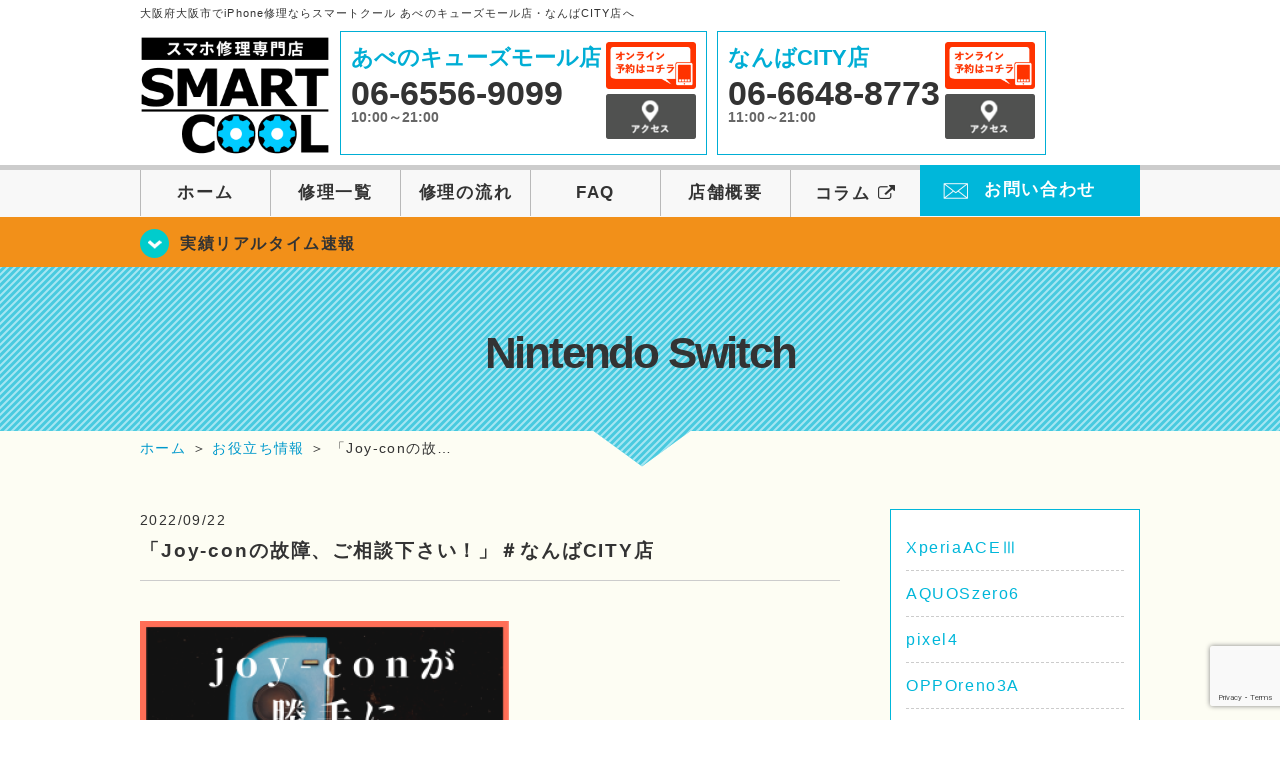

--- FILE ---
content_type: text/html; charset=UTF-8
request_url: https://smartcool-osaka.com/nintendo-switch/19687
body_size: 15884
content:
<!DOCTYPE HTML>
<html lang="ja">

<head>
  <!-- メタエリアここから -->
  <meta charset="UTF-8">
      <meta name="viewport" content="width=1110" />
    <!-- メタエリアここまで -->

  <!--ファビコン・ウェブクリップ　ここから-->
  <link rel="shortcut icon" href="https://smartcool-osaka.com/wp-content/themes/smartcool-osaka/images/common/favicon.ico">
  <link rel="apple-touch-icon" href="https://smartcool-osaka.com/wp-content/themes/smartcool-osaka/images/common/favicon.ico">
  <!--ファビコン・ウェブクリップ　ここまで-->

  <!-- スタイルシート読み込みここから -->
  <link rel="stylesheet" href="https://smartcool-osaka.com/wp-content/themes/smartcool-osaka/css/common.css">
  <link rel="stylesheet" href="https://smartcool-osaka.com/wp-content/themes/smartcool-osaka/css/layout.css">
  <link rel="stylesheet" href="https://smartcool-osaka.com/wp-content/themes/smartcool-osaka/css/parts.css">
  <link rel="stylesheet" href="https://smartcool-osaka.com/wp-content/themes/smartcool-osaka/css/font-awesome.min.css">
  <link rel="stylesheet" href="https://smartcool-osaka.com/wp-content/themes/smartcool-osaka/css/slider-pro.min.css">
  <link rel="stylesheet" href="https://smartcool-osaka.com/wp-content/themes/smartcool-osaka/css/price-table.css">
  <link rel="stylesheet" href="https://smartcool-osaka.com/wp-content/themes/smartcool-osaka/js/SlickNav/dist/slicknav.css" />
  <link rel="stylesheet" href="https://smartcool-osaka.com/wp-content/themes/smartcool-osaka/css/top-latest-info.css">
  <!-- スタイルシート読み込みここまで -->

  <!-- JS読み込みここから -->
  <script src="https://smartcool-osaka.com/wp-content/themes/smartcool-osaka/js/jquery-1.11.2.min.js"></script>
  <script src="https://smartcool-osaka.com/wp-content/themes/smartcool-osaka/js/setup.js"></script>
  <script src="https://smartcool-osaka.com/wp-content/themes/smartcool-osaka/js/jquery.sliderPro.min.js"></script>
  <script src="https://smartcool-osaka.com/wp-content/themes/smartcool-osaka/js/SlickNav/dist/jquery.slicknav.min.js"></script>
  <script src="https://smartcool-osaka.com/wp-content/themes/smartcool-osaka/js/footer-discount-banner.js"></script>
  <script src="https://smartcool-osaka.com/wp-content/themes/smartcool-osaka/js/header.js"></script>
  <script src="https://smartcool-osaka.com/wp-content/themes/smartcool-osaka/js/slider.js"></script>
  <!-- JS読み込みここまで -->

  <!--[if lt IE 9]（編集不可領域）-->
  <script src="https://smartcool-osaka.com/wp-content/themes/smartcool-osaka/js/html5shiv.js"></script>
  <script src="https://smartcool-osaka.com/wp-content/themes/smartcool-osaka/js/selectivizr.js"></script>
  <script src="https://smartcool-osaka.com/wp-content/themes/smartcool-osaka/js/respond.js"></script>
  <!-- [endif] -->

  <meta name='robots' content='index, follow, max-image-preview:large, max-snippet:-1, max-video-preview:-1' />

	<!-- This site is optimized with the Yoast SEO plugin v26.6 - https://yoast.com/wordpress/plugins/seo/ -->
	<title>「Joy-conの故障、ご相談下さい！」＃なんばCITY店 | iPhone修理・iPad修理 スマートクール あべのキューズモール店・なんば店</title>
	<meta name="description" content="「Joy-conの故障、ご相談下さい！」 スマホだけでなくswitchの修理も受付しているsmart" />
	<link rel="canonical" href="https://smartcool-osaka.com/nintendo-switch/19687" />
	<meta property="og:locale" content="ja_JP" />
	<meta property="og:type" content="article" />
	<meta property="og:title" content="「Joy-conの故障、ご相談下さい！」＃なんばCITY店 | iPhone修理・iPad修理 スマートクール あべのキューズモール店・なんば店" />
	<meta property="og:description" content="「Joy-conの故障、ご相談下さい！」 スマホだけでなくswitchの修理も受付しているsmart" />
	<meta property="og:url" content="https://smartcool-osaka.com/nintendo-switch/19687" />
	<meta property="og:site_name" content="iPhone修理・iPad修理 スマートクール あべのキューズモール店・なんば店" />
	<meta property="article:published_time" content="2022-09-22T02:21:49+00:00" />
	<meta property="og:image" content="https://smartcool-osaka.com/wp-content/uploads/2022/09/25F86B60-A327-416D-9E84-4BBE07220A04-300x213.png" />
	<meta name="author" content="スマートクール なんばCITY店" />
	<meta name="twitter:card" content="summary_large_image" />
	<script type="application/ld+json" class="yoast-schema-graph">{"@context":"https://schema.org","@graph":[{"@type":"Article","@id":"https://smartcool-osaka.com/nintendo-switch/19687#article","isPartOf":{"@id":"https://smartcool-osaka.com/nintendo-switch/19687"},"author":{"name":"スマートクール なんばCITY店","@id":"https://smartcool-osaka.com/#/schema/person/6d9146823d86beeafd782bcdd7c39765"},"headline":"「Joy-conの故障、ご相談下さい！」＃なんばCITY店","datePublished":"2022-09-22T02:21:49+00:00","mainEntityOfPage":{"@id":"https://smartcool-osaka.com/nintendo-switch/19687"},"wordCount":707,"publisher":{"@id":"https://smartcool-osaka.com/#organization"},"image":{"@id":"https://smartcool-osaka.com/nintendo-switch/19687#primaryimage"},"thumbnailUrl":"https://smartcool-osaka.com/wp-content/uploads/2022/09/25F86B60-A327-416D-9E84-4BBE07220A04-300x213.png","keywords":["Nintendo Switch 修理","iPhoneX","iPhone11","あいふぉん","あいほん","アイフォン修理","アイフォン修理堺","アイフォーン","アイフォーンバッテリー交換","豆知識","アイフォーン修理","ガラスコーティング","3ヶ月保証","画面交換","アイフォーン電池交換","6+","6S","iPad","7","iPhone","画面","iPhoneバッテリー交換","iPhone修理バッテリー","iPhone修理専門店","iphone画面修理","水没","修理実績リアルタイム速報","iPhone修理","お役立ち情報","iPhoneSE","バッテリー交換"],"articleSection":["Nintendo Switch","お知らせ","修理実績リアルタイム速報","お役立ち情報"],"inLanguage":"ja"},{"@type":"WebPage","@id":"https://smartcool-osaka.com/nintendo-switch/19687","url":"https://smartcool-osaka.com/nintendo-switch/19687","name":"「Joy-conの故障、ご相談下さい！」＃なんばCITY店 | iPhone修理・iPad修理 スマートクール あべのキューズモール店・なんば店","isPartOf":{"@id":"https://smartcool-osaka.com/#website"},"primaryImageOfPage":{"@id":"https://smartcool-osaka.com/nintendo-switch/19687#primaryimage"},"image":{"@id":"https://smartcool-osaka.com/nintendo-switch/19687#primaryimage"},"thumbnailUrl":"https://smartcool-osaka.com/wp-content/uploads/2022/09/25F86B60-A327-416D-9E84-4BBE07220A04-300x213.png","datePublished":"2022-09-22T02:21:49+00:00","description":"「Joy-conの故障、ご相談下さい！」 スマホだけでなくswitchの修理も受付しているsmart","inLanguage":"ja","potentialAction":[{"@type":"ReadAction","target":["https://smartcool-osaka.com/nintendo-switch/19687"]}]},{"@type":"ImageObject","inLanguage":"ja","@id":"https://smartcool-osaka.com/nintendo-switch/19687#primaryimage","url":"https://smartcool-osaka.com/wp-content/uploads/2022/09/25F86B60-A327-416D-9E84-4BBE07220A04-300x213.png","contentUrl":"https://smartcool-osaka.com/wp-content/uploads/2022/09/25F86B60-A327-416D-9E84-4BBE07220A04-300x213.png"},{"@type":"WebSite","@id":"https://smartcool-osaka.com/#website","url":"https://smartcool-osaka.com/","name":"iPhone修理・iPad修理 スマートクール あべのキューズモール店・なんば店","description":"iPhone修理・iPad修理ならスマートクール あべのキューズモール店・なんば店","publisher":{"@id":"https://smartcool-osaka.com/#organization"},"potentialAction":[{"@type":"SearchAction","target":{"@type":"EntryPoint","urlTemplate":"https://smartcool-osaka.com/?s={search_term_string}"},"query-input":{"@type":"PropertyValueSpecification","valueRequired":true,"valueName":"search_term_string"}}],"inLanguage":"ja"},{"@type":"Organization","@id":"https://smartcool-osaka.com/#organization","name":"スマートクール HEP FIVE店・あべのキューズモール店・なんば店","url":"https://smartcool-osaka.com/","logo":{"@type":"ImageObject","inLanguage":"ja","@id":"https://smartcool-osaka.com/#/schema/logo/image/","url":"https://i0.wp.com/smartcool-osaka.com/wp-content/uploads/2021/01/logo_common.png?fit=233%2C143&ssl=1","contentUrl":"https://i0.wp.com/smartcool-osaka.com/wp-content/uploads/2021/01/logo_common.png?fit=233%2C143&ssl=1","width":233,"height":143,"caption":"スマートクール HEP FIVE店・あべのキューズモール店・なんば店"},"image":{"@id":"https://smartcool-osaka.com/#/schema/logo/image/"}},{"@type":"Person","@id":"https://smartcool-osaka.com/#/schema/person/6d9146823d86beeafd782bcdd7c39765","name":"スマートクール なんばCITY店","image":{"@type":"ImageObject","inLanguage":"ja","@id":"https://smartcool-osaka.com/#/schema/person/image/","url":"https://secure.gravatar.com/avatar/e56b07f0ab803e1151e3937996aa07b562c2a96c629e31d089b4b74a1e9e8522?s=96&d=mm&r=g","contentUrl":"https://secure.gravatar.com/avatar/e56b07f0ab803e1151e3937996aa07b562c2a96c629e31d089b4b74a1e9e8522?s=96&d=mm&r=g","caption":"スマートクール なんばCITY店"},"url":"https://smartcool-osaka.com/author/sc_staff_namba"}]}</script>
	<!-- / Yoast SEO plugin. -->


<link rel='dns-prefetch' href='//stats.wp.com' />
<link rel='dns-prefetch' href='//widgets.wp.com' />
<link rel='dns-prefetch' href='//s0.wp.com' />
<link rel='dns-prefetch' href='//0.gravatar.com' />
<link rel='dns-prefetch' href='//1.gravatar.com' />
<link rel='dns-prefetch' href='//2.gravatar.com' />
<link rel='preconnect' href='//i0.wp.com' />
<link rel='preconnect' href='//c0.wp.com' />
<link rel="alternate" title="oEmbed (JSON)" type="application/json+oembed" href="https://smartcool-osaka.com/wp-json/oembed/1.0/embed?url=https%3A%2F%2Fsmartcool-osaka.com%2Fnintendo-switch%2F19687" />
<link rel="alternate" title="oEmbed (XML)" type="text/xml+oembed" href="https://smartcool-osaka.com/wp-json/oembed/1.0/embed?url=https%3A%2F%2Fsmartcool-osaka.com%2Fnintendo-switch%2F19687&#038;format=xml" />
<style id='wp-img-auto-sizes-contain-inline-css' type='text/css'>
img:is([sizes=auto i],[sizes^="auto," i]){contain-intrinsic-size:3000px 1500px}
/*# sourceURL=wp-img-auto-sizes-contain-inline-css */
</style>
<link rel='stylesheet' id='jetpack_related-posts-css' href='https://c0.wp.com/p/jetpack/15.3.1/modules/related-posts/related-posts.css' type='text/css' media='all' />
<style id='wp-emoji-styles-inline-css' type='text/css'>

	img.wp-smiley, img.emoji {
		display: inline !important;
		border: none !important;
		box-shadow: none !important;
		height: 1em !important;
		width: 1em !important;
		margin: 0 0.07em !important;
		vertical-align: -0.1em !important;
		background: none !important;
		padding: 0 !important;
	}
/*# sourceURL=wp-emoji-styles-inline-css */
</style>
<style id='wp-block-library-inline-css' type='text/css'>
:root{--wp-block-synced-color:#7a00df;--wp-block-synced-color--rgb:122,0,223;--wp-bound-block-color:var(--wp-block-synced-color);--wp-editor-canvas-background:#ddd;--wp-admin-theme-color:#007cba;--wp-admin-theme-color--rgb:0,124,186;--wp-admin-theme-color-darker-10:#006ba1;--wp-admin-theme-color-darker-10--rgb:0,107,160.5;--wp-admin-theme-color-darker-20:#005a87;--wp-admin-theme-color-darker-20--rgb:0,90,135;--wp-admin-border-width-focus:2px}@media (min-resolution:192dpi){:root{--wp-admin-border-width-focus:1.5px}}.wp-element-button{cursor:pointer}:root .has-very-light-gray-background-color{background-color:#eee}:root .has-very-dark-gray-background-color{background-color:#313131}:root .has-very-light-gray-color{color:#eee}:root .has-very-dark-gray-color{color:#313131}:root .has-vivid-green-cyan-to-vivid-cyan-blue-gradient-background{background:linear-gradient(135deg,#00d084,#0693e3)}:root .has-purple-crush-gradient-background{background:linear-gradient(135deg,#34e2e4,#4721fb 50%,#ab1dfe)}:root .has-hazy-dawn-gradient-background{background:linear-gradient(135deg,#faaca8,#dad0ec)}:root .has-subdued-olive-gradient-background{background:linear-gradient(135deg,#fafae1,#67a671)}:root .has-atomic-cream-gradient-background{background:linear-gradient(135deg,#fdd79a,#004a59)}:root .has-nightshade-gradient-background{background:linear-gradient(135deg,#330968,#31cdcf)}:root .has-midnight-gradient-background{background:linear-gradient(135deg,#020381,#2874fc)}:root{--wp--preset--font-size--normal:16px;--wp--preset--font-size--huge:42px}.has-regular-font-size{font-size:1em}.has-larger-font-size{font-size:2.625em}.has-normal-font-size{font-size:var(--wp--preset--font-size--normal)}.has-huge-font-size{font-size:var(--wp--preset--font-size--huge)}.has-text-align-center{text-align:center}.has-text-align-left{text-align:left}.has-text-align-right{text-align:right}.has-fit-text{white-space:nowrap!important}#end-resizable-editor-section{display:none}.aligncenter{clear:both}.items-justified-left{justify-content:flex-start}.items-justified-center{justify-content:center}.items-justified-right{justify-content:flex-end}.items-justified-space-between{justify-content:space-between}.screen-reader-text{border:0;clip-path:inset(50%);height:1px;margin:-1px;overflow:hidden;padding:0;position:absolute;width:1px;word-wrap:normal!important}.screen-reader-text:focus{background-color:#ddd;clip-path:none;color:#444;display:block;font-size:1em;height:auto;left:5px;line-height:normal;padding:15px 23px 14px;text-decoration:none;top:5px;width:auto;z-index:100000}html :where(.has-border-color){border-style:solid}html :where([style*=border-top-color]){border-top-style:solid}html :where([style*=border-right-color]){border-right-style:solid}html :where([style*=border-bottom-color]){border-bottom-style:solid}html :where([style*=border-left-color]){border-left-style:solid}html :where([style*=border-width]){border-style:solid}html :where([style*=border-top-width]){border-top-style:solid}html :where([style*=border-right-width]){border-right-style:solid}html :where([style*=border-bottom-width]){border-bottom-style:solid}html :where([style*=border-left-width]){border-left-style:solid}html :where(img[class*=wp-image-]){height:auto;max-width:100%}:where(figure){margin:0 0 1em}html :where(.is-position-sticky){--wp-admin--admin-bar--position-offset:var(--wp-admin--admin-bar--height,0px)}@media screen and (max-width:600px){html :where(.is-position-sticky){--wp-admin--admin-bar--position-offset:0px}}
/*wp_block_styles_on_demand_placeholder:696b6377893f6*/
/*# sourceURL=wp-block-library-inline-css */
</style>
<style id='classic-theme-styles-inline-css' type='text/css'>
/*! This file is auto-generated */
.wp-block-button__link{color:#fff;background-color:#32373c;border-radius:9999px;box-shadow:none;text-decoration:none;padding:calc(.667em + 2px) calc(1.333em + 2px);font-size:1.125em}.wp-block-file__button{background:#32373c;color:#fff;text-decoration:none}
/*# sourceURL=/wp-includes/css/classic-themes.min.css */
</style>
<link rel='stylesheet' id='contact-form-7-css' href='https://smartcool-osaka.com/wp-content/plugins/contact-form-7/includes/css/styles.css?ver=' type='text/css' media='all' />
<link rel='stylesheet' id='ez-toc-css' href='https://smartcool-osaka.com/wp-content/plugins/easy-table-of-contents/assets/css/screen.min.css?ver=' type='text/css' media='all' />
<style id='ez-toc-inline-css' type='text/css'>
div#ez-toc-container .ez-toc-title {font-size: 120%;}div#ez-toc-container .ez-toc-title {font-weight: 500;}div#ez-toc-container ul li , div#ez-toc-container ul li a {font-size: 95%;}div#ez-toc-container ul li , div#ez-toc-container ul li a {font-weight: 500;}div#ez-toc-container nav ul ul li {font-size: 90%;}.ez-toc-box-title {font-weight: bold; margin-bottom: 10px; text-align: center; text-transform: uppercase; letter-spacing: 1px; color: #666; padding-bottom: 5px;position:absolute;top:-4%;left:5%;background-color: inherit;transition: top 0.3s ease;}.ez-toc-box-title.toc-closed {top:-25%;}
.ez-toc-container-direction {direction: ltr;}.ez-toc-counter ul{counter-reset: item ;}.ez-toc-counter nav ul li a::before {content: counters(item, '.', decimal) '. ';display: inline-block;counter-increment: item;flex-grow: 0;flex-shrink: 0;margin-right: .2em; float: left; }.ez-toc-widget-direction {direction: ltr;}.ez-toc-widget-container ul{counter-reset: item ;}.ez-toc-widget-container nav ul li a::before {content: counters(item, '.', decimal) '. ';display: inline-block;counter-increment: item;flex-grow: 0;flex-shrink: 0;margin-right: .2em; float: left; }
/*# sourceURL=ez-toc-inline-css */
</style>
<link rel='stylesheet' id='jetpack_likes-css' href='https://c0.wp.com/p/jetpack/15.3.1/modules/likes/style.css' type='text/css' media='all' />
<link rel='stylesheet' id='wp-pagenavi-css' href='https://smartcool-osaka.com/wp-content/plugins/wp-pagenavi/pagenavi-css.css?ver=' type='text/css' media='all' />
<link rel='stylesheet' id='sharedaddy-css' href='https://c0.wp.com/p/jetpack/15.3.1/modules/sharedaddy/sharing.css' type='text/css' media='all' />
<link rel='stylesheet' id='social-logos-css' href='https://c0.wp.com/p/jetpack/15.3.1/_inc/social-logos/social-logos.min.css' type='text/css' media='all' />
<script type="text/javascript" id="jetpack_related-posts-js-extra">
/* <![CDATA[ */
var related_posts_js_options = {"post_heading":"h4"};
//# sourceURL=jetpack_related-posts-js-extra
/* ]]> */
</script>
<script type="text/javascript" src="https://c0.wp.com/p/jetpack/15.3.1/_inc/build/related-posts/related-posts.min.js" id="jetpack_related-posts-js"></script>
<script type="text/javascript" src="https://c0.wp.com/c/6.9/wp-includes/js/jquery/jquery.min.js" id="jquery-core-js"></script>
<script type="text/javascript" src="https://c0.wp.com/c/6.9/wp-includes/js/jquery/jquery-migrate.min.js" id="jquery-migrate-js"></script>
<link rel="https://api.w.org/" href="https://smartcool-osaka.com/wp-json/" /><link rel="alternate" title="JSON" type="application/json" href="https://smartcool-osaka.com/wp-json/wp/v2/posts/19687" /><link rel="EditURI" type="application/rsd+xml" title="RSD" href="https://smartcool-osaka.com/xmlrpc.php?rsd" />
<meta name="generator" content="WordPress 6.9" />
<link rel='shortlink' href='https://smartcool-osaka.com/?p=19687' />
	<style>img#wpstats{display:none}</style>
		<script type="application/ld+json">{
    "@context": "http://schema.org",
    "@type": "Article",
    "headline": "「Joy-conの故障、ご相談下さい！」＃なんばCITY店",
    "author": {
        "@type": "Person",
        "name": "スマートクール なんばCITY店"
    },
    "datePublished": "2022-09-22",
    "dateModified": "2022-09-22",
    "articleSection": [
        "Nintendo Switch",
        "お知らせ",
        "修理実績リアルタイム速報",
        "お役立ち情報"
    ],
    "url": "https://smartcool-osaka.com/nintendo-switch/19687",
    "mainEntityOfPage": {
        "@type": "WebPage",
        "@id": "https://smartcool-osaka.com/nintendo-switch/19687"
    },
    "publisher": {
        "@type": "Organization",
        "name": "iPhone修理・iPad修理 スマートクール あべのキューズモール店・なんば店",
        "logo": {
            "@type": "ImageObject",
            "url": "https://smartcool-osaka.com/wp-content/themes/orignal_thema/images/common/img_logo.png"
        }
    },
    "image": {
        "@type": "ImageObject",
        "url": "https://smartcool-osaka.com/wp-content/themes/orignal_thema/images/common/img_logo.png"
    }
}</script>
<style type="text/css">.recentcomments a{display:inline !important;padding:0 !important;margin:0 !important;}</style>  <!-- Global site tag (gtag.js) - Google Analytics -->
<script async src="https://www.googletagmanager.com/gtag/js?id=G-XQGCMZZLD6"></script>
<script>
  window.dataLayer = window.dataLayer || [];
  function gtag(){dataLayer.push(arguments);}
  gtag('js', new Date());

  gtag('config', 'G-XQGCMZZLD6');
</script></head>

<body>
  <article id="conbox">
    <header id="header">
              <p class="header-logo-txt">大阪府大阪市でiPhone修理ならスマートクール あべのキューズモール店・なんばCITY店へ</p>
            <div class="header-inner clearfix">
        <div class="header-logo-box">
          <a href="https://smartcool-osaka.com/"><img
              src="https://smartcool-osaka.com/wp-content/themes/smartcool-osaka/images/common/img_logo2.png" width="100%"
              alt="スマートクール あべのキューズモール店 なんばCITY店" /></a>
        </div>
        <div class="header-logo-box-sp">
          <a href="https://smartcool-osaka.com/">
            <div class="header-logo-txt">
              <img class="header-logo-image" src="https://smartcool-osaka.com/wp-content/themes/smartcool-osaka/images/common/img_logo.png"
                width="300" height="63" alt="スマートクール あべのキューズモール店 なんばCITY店" />
              <p class="header-logo-shop-name">あべのキューズモール店/なんばCITY店</p>
            </div>
          </a>
        </div>
        <!-- /logo-box -->

        <!-- infoここから -->
        <div class="header-info-box header-info-box-pc clearfix">
          <div class="header-tel-box header-tel-box-01">
            <div>
              <p class="header-store-name"><a href="https://smartcool-osaka.com/about/#access01">あべのキューズモール店</a></p>
              <p class="header-tel">06-6556-9099</p>
              <p class="header-time">10:00～21:00</p>
              <!-- <p class="header-temporary"></p> -->
            </div>
            <div class="header-store-btn">
              <p class="header-tel-box-btn rps"><a href="https://select-type.com/rsv/?id=OlZYBhjTK4k&c_id=140497&w_flg=1" target="_blank"><img src="https://smartcool-osaka.com/wp-content/themes/smartcool-osaka/images/common/btn_reserve.jpg" alt="ネット予約"></a></p>
              <p class="header-tel-box-btn rps"><a href="https://smartcool-osaka.com/about/#access01"><img src="https://smartcool-osaka.com/wp-content/themes/smartcool-osaka/images/common/btn_access.png" alt="アクセス"></a></p>
            </div>
          </div>
          <div class="header-tel-box">
            <div>
              <p class="header-store-name"><a href="https://smartcool-osaka.com/about/#access02">なんばCITY店</a></p>
              <p class="header-tel">06-6648-8773</p>
              <p class="header-time">11:00～21:00</p>
              <!-- <p class="header-temporary"></p> -->
            </div>
            <div class="header-store-btn">
              <p class="header-tel-box-btn rps"><a href="https://select-type.com/rsv/?id=X_Ijcfny20g&c_id=355125&w_flg=1" target="_blank"><img src="https://smartcool-osaka.com/wp-content/themes/smartcool-osaka/images/common/btn_reserve.jpg" alt="ネット予約"></a></p>
              <p class="header-tel-box-btn rps"><a href="https://smartcool-osaka.com/about/#access02"><img src="https://smartcool-osaka.com/wp-content/themes/smartcool-osaka/images/common/btn_access.png" alt="アクセス"></a></p>
            </div>
          </div>
        </div>
      </div>
      <!-- innerここまで -->

      <!-- スマホ用ナビここから -->
      <!-- ナビゲーションボタン -->
      <div class="bottom-nav">
        <a href="#" class="bottom-nav-item js-menu-toggle">メニュー</a>
        <a href="#" class="bottom-nav-item js-tel-toggle">電話</a>
        <a href="#" class="bottom-nav-item js-reserve-toggle">ネット予約</a>
      </div>

      <!-- メニュー -->
      <div class="sp-fixed-header">
        <div class="menu main-menu">
          <div class="menu-list">
            <a href="https://smartcool-osaka.com/">ホーム</a><br>
            <a href="https://smartcool-osaka.com/repair">修理一覧</a><br>
            <a href="https://smartcool-osaka.com/flow">修理の流れ</a><br>
            <a href="https://smartcool-osaka.com/faq">FAQ</a><br>
            <a href="https://smartcool-osaka.com/about">店舗概要</a><br>
            <a href="https://smartcool-group.com/media" target="_blank">
              コラム <i class="fa fa-external-link" aria-hidden="true"></i>
            </a><br>
            <a href="https://smartcool-osaka.com/contact">お問い合わせ</a><br>
          </div>
        </div>
      </div>

      <!-- 電話メニュー -->
      <div class="sp-fixed-header">
        <div class="menu tell-menu">
          <div class="menu-list">
            <a href="tel:06-6556-9099"><i class="fa fa-phone"></i> あべのキューズモール店</a>
            <a href="tel:06-6648-8773"><i class="fa fa-phone"></i> なんばCITY店</a>
          </div>
        </div>
      </div>

      <!-- ネット予約メニュー -->
      <div class="sp-fixed-header">
        <div class="menu reserve-menu">
          <div class="menu-list">
            <a href="https://select-type.com/rsv/?id=OlZYBhjTK4k&c_id=140497&w_flg=1"><i class="fa fa-calendar"></i>
              あべのキューズモール店</a>
            <a href="https://select-type.com/rsv/?id=X_Ijcfny20g&c_id=355125&w_flg=1"><i class="fa fa-calendar"></i>
              なんばCITY店</a>
          </div>
        </div>
      </div>
      <!-- スマホ用ナビここまで -->
      <!-- PC用ナビここから -->
      <nav>
        <ul id="globalnav">
          <li><a href="https://smartcool-osaka.com/">ホーム</a></li>
          <li><a href="https://smartcool-osaka.com/repair">修理一覧</a></li>
          <li><a href="https://smartcool-osaka.com/flow">修理の流れ</a></li>
          <li><a href="https://smartcool-osaka.com/faq">FAQ</a></li>
          <li><a href="https://smartcool-osaka.com/about">店舗概要</a></li>
          <li><a href="https://smartcool-group.com/media" target="_blank">コラム <i class="fa fa-external-link" aria-hidden="true" style="font-size: inherit;padding: 0;"></i></a></li>
          <li class="header-contact"><a href="https://smartcool-osaka.com/contact">お問い合わせ</a></li>
        </ul>
        <!-- PC用ナビここまで -->
      </nav>
    </header>

          <section class="bg-top-eyecatch mb0">
        <div class="bg-eyecatch01">
          <div class="contents">
            <p class="campaign-info"><a href="https://smartcool-osaka.com/realtime">実績リアルタイム速報</a></p>
          </div>
        </div>
      </section>

      <div class="img-sub">
                  <p>
            Nintendo Switch          </p>
              </div><!-- /img-main-sub -->
        <!-- 下層メインイメージここまで -->

    <div id="wrapper">
      <!-- パンくずここから -->
              <div id="breadcrumbs" ><ul><li class="breadcrumb-top" itemscope itemtype="http://data-vocabulary.org/Breadcrumb"><a href="https://smartcool-osaka.com/" itemprop="url"><span itemprop="title">ホーム</span></a></li><li>&nbsp;＞&nbsp;</li><li itemscope itemtype="http://data-vocabulary.org/Breadcrumb"><a href="https://smartcool-osaka.com/cat-tips" itemprop="url"><span itemprop="title">お役立ち情報</span></a></li><li>&nbsp;＞&nbsp;</li><li>「Joy-conの故…</li></ul></div>            <!-- パンくずここまで -->
<section>
  <div class="contents">
    <div class="contents-main">
                <p class="post-date">2022/09/22</p>
          <h1 class="post-title"><a href="https://smartcool-osaka.com/nintendo-switch/19687">「Joy-conの故障、ご相談下さい！」＃なんばCITY店</a></h1>
          <div class="single-post-content">
            <p><img data-recalc-dims="1" fetchpriority="high" decoding="async" src="https://i0.wp.com/smartcool-osaka.com/wp-content/uploads/2022/09/25F86B60-A327-416D-9E84-4BBE07220A04-300x213.png?resize=369%2C262&#038;ssl=1" alt="" width="369" height="262" class="alignnone  wp-image-19676" /></p>
<p><span>「Joy-conの故障、ご相談下さい！」</span></p>
<p><span>スマホだけでなくswitchの修理も受付しているsmart coolですが、一番多い相談は「カーソルの誤作動」です。</span></p>
<p><span>ゲームをプレイ中に勝手にキャラクターが意味不明な動きをする事はないでしょうか？</span></p>
<p><span>誤作動が目立つ様なら一度設定メニューから「スティックの補正」を開いてみましょう。</span></p>
<p><span>微妙な誤作動は大抵解消されます。</span></p>
<p><span>但しスティックの部品そのものが破損している場合は、補正メニューでは改善出来ません。</span></p>
<p><span>スマートクール なら15分ほどで新しい部品に交換させて頂きます。</span></p>
<p><span>お急ぎの方は是非当店にお越し下さい♪</span></p>
<p><span>【お得なお知らせ】</span></p>
<p><span>このブログを見ていただいている方限定でお修理の料金を</span><br />
<span>500円割引させていただきます！</span></p>
<p><span>店頭にてこのブログ見たよ！と画面をご提示くださいませ！</span></p>
<p>
</p>
<p><a href="https://smartcool-osaka.com/repair"><span style="background-color: #ff00ff; color: #ffffff;"><strong><span style="font-size: 18pt; background-color: #ff00ff;">スマートクールなんばCITY店の修理料金一覧はコチラ</span></strong></span></a></p>
<p><span style="font-size: 20px;"><strong>新型コロナ感染防止対策を徹底しております。</strong></span></p>
<p><span style="background-color: #ffff99;">・スタッフのマスク着用の義務</span></p>
<p><span style="background-color: #ffff99;">・飛沫感染予防シートの設置</span></p>
<p><span style="background-color: #ffff99;">・洗浄・除菌液の設置</span></p>
<p><span style="background-color: #ffff99;">・お修理端末の洗浄・除菌でのお返し</span></p>
<p><span style="background-color: #ffff99;">・スタッフの検温・体調管理</span></p>
<p><span style="font-size: 20px;"><strong>お客様へのお願い</strong></span></p>
<p><span style="background-color: #ffff99;">マスク着用をお願いしております。</span></p>
<p><span style="background-color: #ffff99;">マスク未着用の場合は受付をお断りする可能性がございます。</span></p>
<p><span style="background-color: #ffff99;">また、受付待ちの際はお客様同士の間隔をあけて頂くようお願い致します。</span></p>
<p><span style="background-color: #ffff99;">ご不便をおかけいたしますが何卒ご協力お願いいたします。</span></p>
<p><img data-recalc-dims="1" decoding="async" src="https://i0.wp.com/smartcool-osaka.com/wp-content/uploads/2022/09/582B7D9E-43A0-49E0-9324-CAD3F6C0D118-212x300.png?resize=413%2C584&#038;ssl=1" alt="" width="413" height="584" class="alignnone  wp-image-19438" /></p>
<p>【お得なお知らせ】</p>
<p>このブログを見ていただいている方限定でお修理の料金を<br />
500円割引させていただきます！</p>
<p>店頭にてこのブログ見たよ！と画面をご提示くださいませ！</p>
<p>..｡oо〇**〇оo｡&#8230;｡oо〇**〇оo｡&#8230;｡oо〇**〇оo｡..</p>
<p>店名　スマートクールなんばCITY店</p>
<p>住所　〒542-0076 大阪府大阪市中央区難波5-1-60 <br />
　　　　　　　　なんばCITY南館 2階</p>
<p>営業時間　11:00～21:00</p>
<p>..｡oо〇**〇оo｡&#8230;｡oо〇**〇оo｡&#8230;｡oо〇**〇оo｡..</p>
<p>&nbsp;</p>
<p><iframe width="600" height="450" style="border: 0;" src="https://www.google.com/maps/embed?pb=!1m18!1m12!1m3!1d3281.6913639755767!2d135.49843591853005!3d34.66249663939597!2m3!1f0!2f0!3f0!3m2!1i1024!2i768!4f13.1!3m3!1m2!1s0x6000e7f8a245ebfd%3A0xd7adbd48b5beb827!2z44K544Oe44O844OI44Kv44O844Or44Gq44KT44GwQ0lUWQ!5e0!3m2!1sja!2sjp!4v1655696498364!5m2!1sja!2sjp" allowfullscreen="allowfullscreen" loading="lazy" referrerpolicy="no-referrer-when-downgrade" data-mce-fragment="1"></iframe></p>
<div class="sharedaddy sd-sharing-enabled"><div class="robots-nocontent sd-block sd-social sd-social-icon-text sd-sharing"><h3 class="sd-title">共有:</h3><div class="sd-content"><ul><li class="share-facebook"><a rel="nofollow noopener noreferrer"
				data-shared="sharing-facebook-19687"
				class="share-facebook sd-button share-icon"
				href="https://smartcool-osaka.com/nintendo-switch/19687?share=facebook"
				target="_blank"
				aria-labelledby="sharing-facebook-19687"
				>
				<span id="sharing-facebook-19687" hidden>Facebook で共有するにはクリックしてください (新しいウィンドウで開きます)</span>
				<span>Facebook</span>
			</a></li><li class="share-x"><a rel="nofollow noopener noreferrer"
				data-shared="sharing-x-19687"
				class="share-x sd-button share-icon"
				href="https://smartcool-osaka.com/nintendo-switch/19687?share=x"
				target="_blank"
				aria-labelledby="sharing-x-19687"
				>
				<span id="sharing-x-19687" hidden>クリックして X で共有 (新しいウィンドウで開きます)</span>
				<span>X</span>
			</a></li><li class="share-end"></li></ul></div></div></div><div class='sharedaddy sd-block sd-like jetpack-likes-widget-wrapper jetpack-likes-widget-unloaded' id='like-post-wrapper-187961714-19687-696b63779ccb8' data-src='https://widgets.wp.com/likes/?ver=15.3.1#blog_id=187961714&amp;post_id=19687&amp;origin=smartcool-osaka.com&amp;obj_id=187961714-19687-696b63779ccb8' data-name='like-post-frame-187961714-19687-696b63779ccb8' data-title='いいねまたはリブログ'><div id="ez-toc-container" class="ez-toc-v2_0_79_2 counter-hierarchy ez-toc-counter ez-toc-grey ez-toc-container-direction">
<div class="ez-toc-title-container">
<p class="ez-toc-title" style="cursor:inherit">Table of Contents</p>
<span class="ez-toc-title-toggle"><a href="#" class="ez-toc-pull-right ez-toc-btn ez-toc-btn-xs ez-toc-btn-default ez-toc-toggle" aria-label="Toggle Table of Content"><span class="ez-toc-js-icon-con"><span class=""><span class="eztoc-hide" style="display:none;">Toggle</span><span class="ez-toc-icon-toggle-span"><svg style="fill: #999;color:#999" xmlns="http://www.w3.org/2000/svg" class="list-377408" width="20px" height="20px" viewBox="0 0 24 24" fill="none"><path d="M6 6H4v2h2V6zm14 0H8v2h12V6zM4 11h2v2H4v-2zm16 0H8v2h12v-2zM4 16h2v2H4v-2zm16 0H8v2h12v-2z" fill="currentColor"></path></svg><svg style="fill: #999;color:#999" class="arrow-unsorted-368013" xmlns="http://www.w3.org/2000/svg" width="10px" height="10px" viewBox="0 0 24 24" version="1.2" baseProfile="tiny"><path d="M18.2 9.3l-6.2-6.3-6.2 6.3c-.2.2-.3.4-.3.7s.1.5.3.7c.2.2.4.3.7.3h11c.3 0 .5-.1.7-.3.2-.2.3-.5.3-.7s-.1-.5-.3-.7zM5.8 14.7l6.2 6.3 6.2-6.3c.2-.2.3-.5.3-.7s-.1-.5-.3-.7c-.2-.2-.4-.3-.7-.3h-11c-.3 0-.5.1-.7.3-.2.2-.3.5-.3.7s.1.5.3.7z"/></svg></span></span></span></a></span></div>
<nav><ul class='ez-toc-list ez-toc-list-level-1 ' ><li class='ez-toc-page-1 ez-toc-heading-level-3'><a class="ez-toc-link ez-toc-heading-1" href="#%E3%81%84%E3%81%84%E3%81%AD" >いいね:</a></li><li class='ez-toc-page-1 ez-toc-heading-level-3'><a class="ez-toc-link ez-toc-heading-2" href="#%E9%96%A2%E9%80%A3" >関連</a></li></ul></nav></div>
<h3 class="sd-title"><span class="ez-toc-section" id="%E3%81%84%E3%81%84%E3%81%AD"></span>いいね:<span class="ez-toc-section-end"></span></h3><div class='likes-widget-placeholder post-likes-widget-placeholder' style='height: 55px;'><span class='button'><span>いいね</span></span> <span class="loading">読み込み中…</span></div><span class='sd-text-color'></span><a class='sd-link-color'></a></div>
<div id='jp-relatedposts' class='jp-relatedposts' >
	<h3 class="jp-relatedposts-headline"><span class="ez-toc-section" id="%E9%96%A2%E9%80%A3"></span><em>関連</em><span class="ez-toc-section-end"></span></h3>
</div>          </div>
          <div class="single-post-prev">
                        <a href="https://smartcool-osaka.com/nintendo-switch"><img src="https://smartcool-osaka.com/wp-content/themes/smartcool-osaka/images/common/btn_prev.gif" />
            </a>
          </div>
          </div>
    <div id="sidebar">
  <section>
    <div class="news_category">
      <ul class="archive_list">
        	<li class="cat-item cat-item-274"><a href="https://smartcool-osaka.com/xperiaace%e2%85%b2">XperiaACEⅢ</a>
</li>
	<li class="cat-item cat-item-269"><a href="https://smartcool-osaka.com/aquoszero6">AQUOSzero6</a>
</li>
	<li class="cat-item cat-item-265"><a href="https://smartcool-osaka.com/pixel4">pixel4</a>
</li>
	<li class="cat-item cat-item-264"><a href="https://smartcool-osaka.com/opporeno3a">OPPOreno3A</a>
</li>
	<li class="cat-item cat-item-261"><a href="https://smartcool-osaka.com/xperia10%e2%85%b2">Xperia10Ⅲ</a>
</li>
	<li class="cat-item cat-item-260"><a href="https://smartcool-osaka.com/aquossence3">AQUOSsence3</a>
</li>
	<li class="cat-item cat-item-258"><a href="https://smartcool-osaka.com/pixel7a">pixel7a</a>
</li>
	<li class="cat-item cat-item-253"><a href="https://smartcool-osaka.com/iphone">iPhone</a>
</li>
	<li class="cat-item cat-item-251"><a href="https://smartcool-osaka.com/galaxya25%e3%80%80%ef%bc%95g">GalaxyA25　５G</a>
</li>
	<li class="cat-item cat-item-250"><a href="https://smartcool-osaka.com/iphone16">iPhone16</a>
</li>
	<li class="cat-item cat-item-249"><a href="https://smartcool-osaka.com/iphone15promax">iPhone15promax</a>
</li>
	<li class="cat-item cat-item-238"><a href="https://smartcool-osaka.com/galaxy">Galaxy</a>
</li>
	<li class="cat-item cat-item-228"><a href="https://smartcool-osaka.com/oppo">OPPO</a>
</li>
	<li class="cat-item cat-item-204"><a href="https://smartcool-osaka.com/iphone16pro">iPhone16pro</a>
</li>
	<li class="cat-item cat-item-191"><a href="https://smartcool-osaka.com/aquos">AQUOS</a>
</li>
	<li class="cat-item cat-item-152"><a href="https://smartcool-osaka.com/iphone14promax">iPhone14promax</a>
</li>
	<li class="cat-item cat-item-117"><a href="https://smartcool-osaka.com/redmagic">REDMAGIC</a>
</li>
	<li class="cat-item cat-item-116"><a href="https://smartcool-osaka.com/macbook">Macbook</a>
</li>
	<li class="cat-item cat-item-115"><a href="https://smartcool-osaka.com/xperia">Xperia</a>
</li>
	<li class="cat-item cat-item-114"><a href="https://smartcool-osaka.com/googlepixel">Googlepixel</a>
</li>
	<li class="cat-item cat-item-113"><a href="https://smartcool-osaka.com/ipod">iPod</a>
</li>
	<li class="cat-item cat-item-112"><a href="https://smartcool-osaka.com/switch">switch</a>
</li>
	<li class="cat-item cat-item-111"><a href="https://smartcool-osaka.com/iphone15pro">iPhone15pro</a>
</li>
	<li class="cat-item cat-item-107"><a href="https://smartcool-osaka.com/iphone-14pro">iPhone 14pro</a>
</li>
	<li class="cat-item cat-item-106"><a href="https://smartcool-osaka.com/nintendo-switch-lite">Nintendo Switch Lite</a>
</li>
	<li class="cat-item cat-item-105"><a href="https://smartcool-osaka.com/iphone-14">iPhone 14</a>
</li>
	<li class="cat-item cat-item-103"><a href="https://smartcool-osaka.com/iphone-se3">iPhone SE3</a>
</li>
	<li class="cat-item cat-item-94"><a href="https://smartcool-osaka.com/nintendo-switch">Nintendo Switch</a>
</li>
	<li class="cat-item cat-item-93"><a href="https://smartcool-osaka.com/applewatch">Applewatch</a>
</li>
	<li class="cat-item cat-item-86"><a href="https://smartcool-osaka.com/iphone-13-pro-max">iPhone 13 Pro Max</a>
</li>
	<li class="cat-item cat-item-85"><a href="https://smartcool-osaka.com/iphone-13-pro">iPhone 13 Pro</a>
</li>
	<li class="cat-item cat-item-84"><a href="https://smartcool-osaka.com/iphone-13-mini">iPhone 13 mini</a>
</li>
	<li class="cat-item cat-item-83"><a href="https://smartcool-osaka.com/iphone-13">iPhone 13</a>
</li>
	<li class="cat-item cat-item-75"><a href="https://smartcool-osaka.com/%e9%9b%91%e8%ab%87">雑談</a>
</li>
	<li class="cat-item cat-item-48"><a href="https://smartcool-osaka.com/iphone-se2">iPhone SE2</a>
</li>
	<li class="cat-item cat-item-2"><a href="https://smartcool-osaka.com/blog">お知らせ</a>
</li>
	<li class="cat-item cat-item-3"><a href="https://smartcool-osaka.com/realtime">修理実績リアルタイム速報</a>
</li>
	<li class="cat-item cat-item-4"><a href="https://smartcool-osaka.com/cat-tips">お役立ち情報</a>
</li>
	<li class="cat-item cat-item-5"><a href="https://smartcool-osaka.com/iphone4s">iPhone 4/4s</a>
</li>
	<li class="cat-item cat-item-6"><a href="https://smartcool-osaka.com/iphone5">iPhone 5</a>
</li>
	<li class="cat-item cat-item-8"><a href="https://smartcool-osaka.com/iphone5s">iPhone 5s</a>
</li>
	<li class="cat-item cat-item-7"><a href="https://smartcool-osaka.com/iphone5c">iPhone 5c</a>
</li>
	<li class="cat-item cat-item-9"><a href="https://smartcool-osaka.com/iphonese">iPhone SE</a>
</li>
	<li class="cat-item cat-item-10"><a href="https://smartcool-osaka.com/iphone6">iPhone 6</a>
</li>
	<li class="cat-item cat-item-11"><a href="https://smartcool-osaka.com/iphone6plus">iPhone 6 Plus</a>
</li>
	<li class="cat-item cat-item-12"><a href="https://smartcool-osaka.com/iphone6s">iPhone 6s</a>
</li>
	<li class="cat-item cat-item-13"><a href="https://smartcool-osaka.com/iphone6splus">iPhone 6s Plus</a>
</li>
	<li class="cat-item cat-item-14"><a href="https://smartcool-osaka.com/iphone7">iPhone 7</a>
</li>
	<li class="cat-item cat-item-15"><a href="https://smartcool-osaka.com/iphone7plus">iPhone 7 Plus</a>
</li>
	<li class="cat-item cat-item-16"><a href="https://smartcool-osaka.com/iphone8">iPhone 8</a>
</li>
	<li class="cat-item cat-item-17"><a href="https://smartcool-osaka.com/iphone8plus">iPhone 8 Plus</a>
</li>
	<li class="cat-item cat-item-18"><a href="https://smartcool-osaka.com/iphonex">iPhone X</a>
</li>
	<li class="cat-item cat-item-20"><a href="https://smartcool-osaka.com/iphonexs">iPhone Xs</a>
</li>
	<li class="cat-item cat-item-19"><a href="https://smartcool-osaka.com/ihonexr">iPhone XR</a>
</li>
	<li class="cat-item cat-item-21"><a href="https://smartcool-osaka.com/iphonexsmax">iPhone Xs Max</a>
</li>
	<li class="cat-item cat-item-22"><a href="https://smartcool-osaka.com/iphone11">iPhone 11</a>
</li>
	<li class="cat-item cat-item-23"><a href="https://smartcool-osaka.com/iphone11pro">iPhone 11 Pro</a>
</li>
	<li class="cat-item cat-item-24"><a href="https://smartcool-osaka.com/iphone11promax">iPhone 11 Pro Max</a>
</li>
	<li class="cat-item cat-item-39"><a href="https://smartcool-osaka.com/iphone12">iPhone 12</a>
</li>
	<li class="cat-item cat-item-40"><a href="https://smartcool-osaka.com/iphone12mini">iPhone 12 mini</a>
</li>
	<li class="cat-item cat-item-41"><a href="https://smartcool-osaka.com/iphone12pro">iPhone 12 Pro</a>
</li>
	<li class="cat-item cat-item-42"><a href="https://smartcool-osaka.com/iphone12promax">iPhone 12 Pro Max</a>
</li>
	<li class="cat-item cat-item-25"><a href="https://smartcool-osaka.com/android">Android</a>
</li>
	<li class="cat-item cat-item-26"><a href="https://smartcool-osaka.com/ipad">iPad</a>
</li>
	<li class="cat-item cat-item-29"><a href="https://smartcool-osaka.com/cat-coating">ガラスコーティング</a>
</li>
	<li class="cat-item cat-item-30"><a href="https://smartcool-osaka.com/cat-accessory">スマホアクセサリー</a>
</li>
	<li class="cat-item cat-item-32"><a href="https://smartcool-osaka.com/campaign">キャンペーン</a>
</li>
	<li class="cat-item cat-item-27"><a href="https://smartcool-osaka.com/voice">お客様の声</a>
</li>
	<li class="cat-item cat-item-28"><a href="https://smartcool-osaka.com/cat-buy">買取サービス</a>
</li>
	<li class="cat-item cat-item-31"><a href="https://smartcool-osaka.com/cat-field">出張修理サービス</a>
</li>
	<li class="cat-item cat-item-33"><a href="https://smartcool-osaka.com/security">安心3ヶ月保証について</a>
</li>
      </ul>
      <ul class="archive_list">
        	<li><a href='https://smartcool-osaka.com/date/2026/01'>2026年1月</a></li>
	<li><a href='https://smartcool-osaka.com/date/2025/12'>2025年12月</a></li>
	<li><a href='https://smartcool-osaka.com/date/2025/11'>2025年11月</a></li>
	<li><a href='https://smartcool-osaka.com/date/2025/10'>2025年10月</a></li>
	<li><a href='https://smartcool-osaka.com/date/2025/09'>2025年9月</a></li>
	<li><a href='https://smartcool-osaka.com/date/2025/08'>2025年8月</a></li>
	<li><a href='https://smartcool-osaka.com/date/2025/07'>2025年7月</a></li>
	<li><a href='https://smartcool-osaka.com/date/2025/06'>2025年6月</a></li>
	<li><a href='https://smartcool-osaka.com/date/2025/05'>2025年5月</a></li>
	<li><a href='https://smartcool-osaka.com/date/2025/04'>2025年4月</a></li>
	<li><a href='https://smartcool-osaka.com/date/2025/03'>2025年3月</a></li>
	<li><a href='https://smartcool-osaka.com/date/2025/02'>2025年2月</a></li>
	<li><a href='https://smartcool-osaka.com/date/2025/01'>2025年1月</a></li>
	<li><a href='https://smartcool-osaka.com/date/2024/12'>2024年12月</a></li>
	<li><a href='https://smartcool-osaka.com/date/2024/11'>2024年11月</a></li>
	<li><a href='https://smartcool-osaka.com/date/2024/10'>2024年10月</a></li>
	<li><a href='https://smartcool-osaka.com/date/2024/09'>2024年9月</a></li>
	<li><a href='https://smartcool-osaka.com/date/2024/08'>2024年8月</a></li>
	<li><a href='https://smartcool-osaka.com/date/2024/07'>2024年7月</a></li>
	<li><a href='https://smartcool-osaka.com/date/2024/06'>2024年6月</a></li>
	<li><a href='https://smartcool-osaka.com/date/2024/05'>2024年5月</a></li>
	<li><a href='https://smartcool-osaka.com/date/2023/10'>2023年10月</a></li>
	<li><a href='https://smartcool-osaka.com/date/2023/09'>2023年9月</a></li>
	<li><a href='https://smartcool-osaka.com/date/2023/08'>2023年8月</a></li>
	<li><a href='https://smartcool-osaka.com/date/2023/07'>2023年7月</a></li>
	<li><a href='https://smartcool-osaka.com/date/2023/06'>2023年6月</a></li>
	<li><a href='https://smartcool-osaka.com/date/2023/05'>2023年5月</a></li>
	<li><a href='https://smartcool-osaka.com/date/2023/04'>2023年4月</a></li>
	<li><a href='https://smartcool-osaka.com/date/2023/03'>2023年3月</a></li>
	<li><a href='https://smartcool-osaka.com/date/2023/02'>2023年2月</a></li>
	<li><a href='https://smartcool-osaka.com/date/2023/01'>2023年1月</a></li>
	<li><a href='https://smartcool-osaka.com/date/2022/12'>2022年12月</a></li>
	<li><a href='https://smartcool-osaka.com/date/2022/11'>2022年11月</a></li>
	<li><a href='https://smartcool-osaka.com/date/2022/10'>2022年10月</a></li>
	<li><a href='https://smartcool-osaka.com/date/2022/09'>2022年9月</a></li>
	<li><a href='https://smartcool-osaka.com/date/2022/08'>2022年8月</a></li>
	<li><a href='https://smartcool-osaka.com/date/2022/07'>2022年7月</a></li>
	<li><a href='https://smartcool-osaka.com/date/2022/06'>2022年6月</a></li>
	<li><a href='https://smartcool-osaka.com/date/2022/05'>2022年5月</a></li>
	<li><a href='https://smartcool-osaka.com/date/2022/04'>2022年4月</a></li>
	<li><a href='https://smartcool-osaka.com/date/2022/03'>2022年3月</a></li>
	<li><a href='https://smartcool-osaka.com/date/2022/02'>2022年2月</a></li>
	<li><a href='https://smartcool-osaka.com/date/2022/01'>2022年1月</a></li>
	<li><a href='https://smartcool-osaka.com/date/2021/12'>2021年12月</a></li>
	<li><a href='https://smartcool-osaka.com/date/2021/11'>2021年11月</a></li>
	<li><a href='https://smartcool-osaka.com/date/2021/10'>2021年10月</a></li>
	<li><a href='https://smartcool-osaka.com/date/2021/09'>2021年9月</a></li>
	<li><a href='https://smartcool-osaka.com/date/2021/08'>2021年8月</a></li>
	<li><a href='https://smartcool-osaka.com/date/2021/07'>2021年7月</a></li>
	<li><a href='https://smartcool-osaka.com/date/2021/06'>2021年6月</a></li>
	<li><a href='https://smartcool-osaka.com/date/2021/05'>2021年5月</a></li>
	<li><a href='https://smartcool-osaka.com/date/2021/04'>2021年4月</a></li>
	<li><a href='https://smartcool-osaka.com/date/2021/03'>2021年3月</a></li>
	<li><a href='https://smartcool-osaka.com/date/2021/02'>2021年2月</a></li>
	<li><a href='https://smartcool-osaka.com/date/2021/01'>2021年1月</a></li>
	<li><a href='https://smartcool-osaka.com/date/2020/10'>2020年10月</a></li>
      </ul>
    </div>
  </section>
</div>
<!--/sidebar -->
  </div>
</section>



  <section class="bg-cmn-bnr">
    <div class="contents">
      <div class="common-bnr-box02 clearfix">
	<p class="common-bnr01"><a href="tel:06-6556-9099"><img src="https://smartcool-osaka.com/wp-content/themes/smartcool-osaka/images/common/bnr_common02_2.png?V3" alt="気軽にお問い合わせ下さい" width="478" height="126"></a></p>
	<p class="common-bnr02"><a href="https://smartcool-osaka.com/contact/#form02"><img src="https://smartcool-osaka.com/wp-content/themes/smartcool-osaka/images/common/bnr_common03_2.png?V3" alt="メールでのお問い合わせはこちら" width="478" height="126"></a></p>
</div>
<div class="common-bnr-box02 clearfix">
	<p class="common-bnr01"><a href="tel:06-6648-8773"><img src="https://smartcool-osaka.com/wp-content/themes/smartcool-osaka/images/common/bnr_common02_3.png?V4" alt="気軽にお問い合わせ下さい" width="478" height="126"></a></p>
	<p class="common-bnr02"><a href="https://smartcool-osaka.com/contact/#form03"><img src="https://smartcool-osaka.com/wp-content/themes/smartcool-osaka/images/common/bnr_common03_3.png?V4" alt="メールでのお問い合わせはこちら" width="478" height="126"></a></p>
</div>    </div>
  </section>
</div><!--wrapper-->
</article><!--/conbox -->

<footer>

  <div id="pagetop">
    <a href="#header"><img src="https://smartcool-osaka.com/wp-content/themes/smartcool-osaka/images/common/btn_pagetop.png" width="60" height="60" alt="ページトップ" /></a>
  </div><!--/pagetop-->
    <div class="discount">
    <div class="discount-header">
      ご来店予約で割引致します！
      <span class="discount-icon">+</span>
    </div>
    <div class="discount-content">
              <div class="discount-item">
          <div class="discount-item-header">
            来店予約で¥1000割引!!
          </div>
          <ul class="discount-item-details">
                          <li>
                <p>※5500円以上の修理対象</p>
              </li>
                        <li>
              <p>※コーティング・各種メンテは対象外</p>
            </li>
          </ul>
          <a href="https://select-type.com/rsv/?id=OlZYBhjTK4k&#038;c_id=140497&#038;w_flg=1" class="discount-button" target="_blank">
            あべのキューズモール店<br>予約フォームへ
          </a>
        </div>
              <div class="discount-item">
          <div class="discount-item-header">
            来店予約で¥1000割引!!
          </div>
          <ul class="discount-item-details">
                          <li>
                <p>※5500円以上の修理対象</p>
              </li>
                        <li>
              <p>※コーティング・各種メンテは対象外</p>
            </li>
          </ul>
          <a href="https://select-type.com/rsv/?id=X_Ijcfny20g&#038;c_id=355125&#038;w_flg=1" class="discount-button" target="_blank">
            なんばCITY店<br>予約フォームへ
          </a>
        </div>
          </div>
  </div>

  <div class="footer-outer">
    <div class="footer-inner">
      <div id="box-ft-info">
        <div class="footer-logo-box mb10">
          <p class="footer-logo-txt02">iPhone修理・iPad修理 <span class="footer-logo-txt03">地域最安値</span></p>
          <p class="footer-logo-txt01">スマートクール</p>
        </div><!--/footer-logo-->

        <div class="footer-address-box">
          <p><span>あべのキューズモール店</span></p>
          <p class="adress-box-tel">06-6556-9099</p>
          <p>〒545-0052 大阪府大阪市阿倍野区阿倍野筋1丁目6-1 あべのキューズモール B1階</p>
          <p><span>なんばCITY店</span></p>
          <p class="adress-box-tel">06-6648-8773</p>
          <p>〒542-0076 大阪府大阪市中央区難波5丁目1-60 なんばCITY南館 2階</p>
        </div>
      </div>

      <div id="box-ft-nav">
        <ul class="clearfix">
          <li class="footer-nav01 footer-nav-list01">
            <ul>
              <li><a href="https://smartcool-osaka.com/">ホーム</a></li>
            </ul>
          </li>
          <li class="footer-nav01 footer-nav-list02">
            <ul>
              <li><a href="https://smartcool-osaka.com/repair/">修理一覧</a></li>
              <li class="sp-none"><a href="https://smartcool-osaka.com/repair/menu01/">-&nbsp;ガラス液晶交換修理</a></li>
              <li class="sp-none"><a href="https://smartcool-osaka.com/repair/menu03/">-&nbsp;ホームボタン交換修理</a></li>
              <li class="sp-none"><a href="https://smartcool-osaka.com/repair/menu04/">-&nbsp;カメラ交換修理</a></li>
              <li class="sp-none"><a href="https://smartcool-osaka.com/repair/menu05/">-&nbsp;ドックコネクタ交換修理</a></li>
              <li class="sp-none"><a href="https://smartcool-osaka.com/repair/menu06/">-&nbsp;スピーカー交換修理</a></li>
              <li class="sp-none"><a href="https://smartcool-osaka.com/repair/menu07/">-&nbsp;水没復旧修理</a></li>
              <li class="sp-none"><a href="https://smartcool-osaka.com/repair/menu08/">-&nbsp;バッテリー交換修理</a></li>
              <li class="sp-none"><a href="https://smartcool-osaka.com/repair/menu10/">-&nbsp;Android修理</a></li>
              <li class="sp-none"><a href="https://smartcool-osaka.com/repair/menu11/">-&nbsp;Nintendo Switch修理</a></li>
            </ul>
          </li>
          <li class="footer-nav01 footer-nav-list03">
            <ul>
              <li><a href="https://smartcool-osaka.com/flow/">来店のご案内・修理の流れ</a></li>
              <li><a href="https://smartcool-osaka.com/voice/">お客様の声</a></li>
              <li><a href="https://smartcool-osaka.com/faq/">よくあるご質問</a></li>
              <li><a href="https://smartcool-osaka.com/about/">店舗情報・アクセス</a></li>
              <li><a href="https://smartcool-osaka.com/blog/">お知らせブログ</a></li>
              <li><a href="https://smartcool-osaka.com/menseki/">注意事項・免責事項</a></li>
              <li><a href="https://smartcool-group.com/privacypolicy" target="_blank" rel="noopener">プライバシーポリシー <i
                    class="fa fa-external-link" aria-hidden="true"></i></a></li>
              <li class="media-link"><a href="https://smartcool-group.com/media" target="_blank">スマテクマガジン <i
                    class="fa fa-external-link" aria-hidden="true"></i></a></li>
            </ul>
          </li>
        </ul>
      </div><!--/box-ft-nav-->
    </div><!--/footer_inner-->
  </div><!--/footer-outer-->
  <div class="box-copyright-outer">
    <div class="box-copyright">
      &copy; 2017 - 2026 スマートクール
    </div><!--/box-copyright -->
  </div><!--/box-copyright-outer -->
</footer><!--/footer-->
<script type="speculationrules">
{"prefetch":[{"source":"document","where":{"and":[{"href_matches":"/*"},{"not":{"href_matches":["/wp-*.php","/wp-admin/*","/wp-content/uploads/*","/wp-content/*","/wp-content/plugins/*","/wp-content/themes/smartcool-osaka/*","/*\\?(.+)"]}},{"not":{"selector_matches":"a[rel~=\"nofollow\"]"}},{"not":{"selector_matches":".no-prefetch, .no-prefetch a"}}]},"eagerness":"conservative"}]}
</script>

	<script type="text/javascript">
		window.WPCOM_sharing_counts = {"https:\/\/smartcool-osaka.com\/nintendo-switch\/19687":19687};
	</script>
				<script type="text/javascript" src="https://c0.wp.com/c/6.9/wp-includes/js/dist/hooks.min.js" id="wp-hooks-js"></script>
<script type="text/javascript" src="https://c0.wp.com/c/6.9/wp-includes/js/dist/i18n.min.js" id="wp-i18n-js"></script>
<script type="text/javascript" id="wp-i18n-js-after">
/* <![CDATA[ */
wp.i18n.setLocaleData( { 'text direction\u0004ltr': [ 'ltr' ] } );
//# sourceURL=wp-i18n-js-after
/* ]]> */
</script>
<script type="text/javascript" src="https://smartcool-osaka.com/wp-content/plugins/contact-form-7/includes/swv/js/index.js?ver=6.1.4" id="swv-js"></script>
<script type="text/javascript" id="contact-form-7-js-translations">
/* <![CDATA[ */
( function( domain, translations ) {
	var localeData = translations.locale_data[ domain ] || translations.locale_data.messages;
	localeData[""].domain = domain;
	wp.i18n.setLocaleData( localeData, domain );
} )( "contact-form-7", {"translation-revision-date":"2025-11-30 08:12:23+0000","generator":"GlotPress\/4.0.3","domain":"messages","locale_data":{"messages":{"":{"domain":"messages","plural-forms":"nplurals=1; plural=0;","lang":"ja_JP"},"This contact form is placed in the wrong place.":["\u3053\u306e\u30b3\u30f3\u30bf\u30af\u30c8\u30d5\u30a9\u30fc\u30e0\u306f\u9593\u9055\u3063\u305f\u4f4d\u7f6e\u306b\u7f6e\u304b\u308c\u3066\u3044\u307e\u3059\u3002"],"Error:":["\u30a8\u30e9\u30fc:"]}},"comment":{"reference":"includes\/js\/index.js"}} );
//# sourceURL=contact-form-7-js-translations
/* ]]> */
</script>
<script type="text/javascript" id="contact-form-7-js-before">
/* <![CDATA[ */
var wpcf7 = {
    "api": {
        "root": "https:\/\/smartcool-osaka.com\/wp-json\/",
        "namespace": "contact-form-7\/v1"
    }
};
//# sourceURL=contact-form-7-js-before
/* ]]> */
</script>
<script type="text/javascript" src="https://smartcool-osaka.com/wp-content/plugins/contact-form-7/includes/js/index.js?ver=6.1.4" id="contact-form-7-js"></script>
<script type="text/javascript" id="ez-toc-scroll-scriptjs-js-extra">
/* <![CDATA[ */
var eztoc_smooth_local = {"scroll_offset":"30","add_request_uri":"","add_self_reference_link":""};
//# sourceURL=ez-toc-scroll-scriptjs-js-extra
/* ]]> */
</script>
<script type="text/javascript" src="https://smartcool-osaka.com/wp-content/plugins/easy-table-of-contents/assets/js/smooth_scroll.min.js?ver=2.0.79.2" id="ez-toc-scroll-scriptjs-js"></script>
<script type="text/javascript" src="https://smartcool-osaka.com/wp-content/plugins/easy-table-of-contents/vendor/js-cookie/js.cookie.min.js?ver=2.2.1" id="ez-toc-js-cookie-js"></script>
<script type="text/javascript" src="https://smartcool-osaka.com/wp-content/plugins/easy-table-of-contents/vendor/sticky-kit/jquery.sticky-kit.min.js?ver=1.9.2" id="ez-toc-jquery-sticky-kit-js"></script>
<script type="text/javascript" id="ez-toc-js-js-extra">
/* <![CDATA[ */
var ezTOC = {"smooth_scroll":"1","visibility_hide_by_default":"","scroll_offset":"30","fallbackIcon":"\u003Cspan class=\"\"\u003E\u003Cspan class=\"eztoc-hide\" style=\"display:none;\"\u003EToggle\u003C/span\u003E\u003Cspan class=\"ez-toc-icon-toggle-span\"\u003E\u003Csvg style=\"fill: #999;color:#999\" xmlns=\"http://www.w3.org/2000/svg\" class=\"list-377408\" width=\"20px\" height=\"20px\" viewBox=\"0 0 24 24\" fill=\"none\"\u003E\u003Cpath d=\"M6 6H4v2h2V6zm14 0H8v2h12V6zM4 11h2v2H4v-2zm16 0H8v2h12v-2zM4 16h2v2H4v-2zm16 0H8v2h12v-2z\" fill=\"currentColor\"\u003E\u003C/path\u003E\u003C/svg\u003E\u003Csvg style=\"fill: #999;color:#999\" class=\"arrow-unsorted-368013\" xmlns=\"http://www.w3.org/2000/svg\" width=\"10px\" height=\"10px\" viewBox=\"0 0 24 24\" version=\"1.2\" baseProfile=\"tiny\"\u003E\u003Cpath d=\"M18.2 9.3l-6.2-6.3-6.2 6.3c-.2.2-.3.4-.3.7s.1.5.3.7c.2.2.4.3.7.3h11c.3 0 .5-.1.7-.3.2-.2.3-.5.3-.7s-.1-.5-.3-.7zM5.8 14.7l6.2 6.3 6.2-6.3c.2-.2.3-.5.3-.7s-.1-.5-.3-.7c-.2-.2-.4-.3-.7-.3h-11c-.3 0-.5.1-.7.3-.2.2-.3.5-.3.7s.1.5.3.7z\"/\u003E\u003C/svg\u003E\u003C/span\u003E\u003C/span\u003E","chamomile_theme_is_on":""};
//# sourceURL=ez-toc-js-js-extra
/* ]]> */
</script>
<script type="text/javascript" src="https://smartcool-osaka.com/wp-content/plugins/easy-table-of-contents/assets/js/front.min.js?ver=2.0.79.2-1766402312" id="ez-toc-js-js"></script>
<script type="text/javascript" src="https://www.google.com/recaptcha/api.js?render=6Lcys0wnAAAAAOJ8d-MriSZDqrvBoOX6fRg7aOki&amp;ver=3.0" id="google-recaptcha-js"></script>
<script type="text/javascript" src="https://c0.wp.com/c/6.9/wp-includes/js/dist/vendor/wp-polyfill.min.js" id="wp-polyfill-js"></script>
<script type="text/javascript" id="wpcf7-recaptcha-js-before">
/* <![CDATA[ */
var wpcf7_recaptcha = {
    "sitekey": "6Lcys0wnAAAAAOJ8d-MriSZDqrvBoOX6fRg7aOki",
    "actions": {
        "homepage": "homepage",
        "contactform": "contactform"
    }
};
//# sourceURL=wpcf7-recaptcha-js-before
/* ]]> */
</script>
<script type="text/javascript" src="https://smartcool-osaka.com/wp-content/plugins/contact-form-7/modules/recaptcha/index.js?ver=6.1.4" id="wpcf7-recaptcha-js"></script>
<script type="text/javascript" id="jetpack-stats-js-before">
/* <![CDATA[ */
_stq = window._stq || [];
_stq.push([ "view", JSON.parse("{\"v\":\"ext\",\"blog\":\"187961714\",\"post\":\"19687\",\"tz\":\"9\",\"srv\":\"smartcool-osaka.com\",\"j\":\"1:15.3.1\"}") ]);
_stq.push([ "clickTrackerInit", "187961714", "19687" ]);
//# sourceURL=jetpack-stats-js-before
/* ]]> */
</script>
<script type="text/javascript" src="https://stats.wp.com/e-202603.js" id="jetpack-stats-js" defer="defer" data-wp-strategy="defer"></script>
<script type="text/javascript" src="https://c0.wp.com/p/jetpack/15.3.1/_inc/build/likes/queuehandler.min.js" id="jetpack_likes_queuehandler-js"></script>
<script type="text/javascript" id="sharing-js-js-extra">
/* <![CDATA[ */
var sharing_js_options = {"lang":"en","counts":"1","is_stats_active":"1"};
//# sourceURL=sharing-js-js-extra
/* ]]> */
</script>
<script type="text/javascript" src="https://c0.wp.com/p/jetpack/15.3.1/_inc/build/sharedaddy/sharing.min.js" id="sharing-js-js"></script>
<script type="text/javascript" id="sharing-js-js-after">
/* <![CDATA[ */
var windowOpen;
			( function () {
				function matches( el, sel ) {
					return !! (
						el.matches && el.matches( sel ) ||
						el.msMatchesSelector && el.msMatchesSelector( sel )
					);
				}

				document.body.addEventListener( 'click', function ( event ) {
					if ( ! event.target ) {
						return;
					}

					var el;
					if ( matches( event.target, 'a.share-facebook' ) ) {
						el = event.target;
					} else if ( event.target.parentNode && matches( event.target.parentNode, 'a.share-facebook' ) ) {
						el = event.target.parentNode;
					}

					if ( el ) {
						event.preventDefault();

						// If there's another sharing window open, close it.
						if ( typeof windowOpen !== 'undefined' ) {
							windowOpen.close();
						}
						windowOpen = window.open( el.getAttribute( 'href' ), 'wpcomfacebook', 'menubar=1,resizable=1,width=600,height=400' );
						return false;
					}
				} );
			} )();
var windowOpen;
			( function () {
				function matches( el, sel ) {
					return !! (
						el.matches && el.matches( sel ) ||
						el.msMatchesSelector && el.msMatchesSelector( sel )
					);
				}

				document.body.addEventListener( 'click', function ( event ) {
					if ( ! event.target ) {
						return;
					}

					var el;
					if ( matches( event.target, 'a.share-x' ) ) {
						el = event.target;
					} else if ( event.target.parentNode && matches( event.target.parentNode, 'a.share-x' ) ) {
						el = event.target.parentNode;
					}

					if ( el ) {
						event.preventDefault();

						// If there's another sharing window open, close it.
						if ( typeof windowOpen !== 'undefined' ) {
							windowOpen.close();
						}
						windowOpen = window.open( el.getAttribute( 'href' ), 'wpcomx', 'menubar=1,resizable=1,width=600,height=350' );
						return false;
					}
				} );
			} )();
//# sourceURL=sharing-js-js-after
/* ]]> */
</script>
<script id="wp-emoji-settings" type="application/json">
{"baseUrl":"https://s.w.org/images/core/emoji/17.0.2/72x72/","ext":".png","svgUrl":"https://s.w.org/images/core/emoji/17.0.2/svg/","svgExt":".svg","source":{"concatemoji":"https://smartcool-osaka.com/wp-includes/js/wp-emoji-release.min.js?ver=6.9"}}
</script>
<script type="module">
/* <![CDATA[ */
/*! This file is auto-generated */
const a=JSON.parse(document.getElementById("wp-emoji-settings").textContent),o=(window._wpemojiSettings=a,"wpEmojiSettingsSupports"),s=["flag","emoji"];function i(e){try{var t={supportTests:e,timestamp:(new Date).valueOf()};sessionStorage.setItem(o,JSON.stringify(t))}catch(e){}}function c(e,t,n){e.clearRect(0,0,e.canvas.width,e.canvas.height),e.fillText(t,0,0);t=new Uint32Array(e.getImageData(0,0,e.canvas.width,e.canvas.height).data);e.clearRect(0,0,e.canvas.width,e.canvas.height),e.fillText(n,0,0);const a=new Uint32Array(e.getImageData(0,0,e.canvas.width,e.canvas.height).data);return t.every((e,t)=>e===a[t])}function p(e,t){e.clearRect(0,0,e.canvas.width,e.canvas.height),e.fillText(t,0,0);var n=e.getImageData(16,16,1,1);for(let e=0;e<n.data.length;e++)if(0!==n.data[e])return!1;return!0}function u(e,t,n,a){switch(t){case"flag":return n(e,"\ud83c\udff3\ufe0f\u200d\u26a7\ufe0f","\ud83c\udff3\ufe0f\u200b\u26a7\ufe0f")?!1:!n(e,"\ud83c\udde8\ud83c\uddf6","\ud83c\udde8\u200b\ud83c\uddf6")&&!n(e,"\ud83c\udff4\udb40\udc67\udb40\udc62\udb40\udc65\udb40\udc6e\udb40\udc67\udb40\udc7f","\ud83c\udff4\u200b\udb40\udc67\u200b\udb40\udc62\u200b\udb40\udc65\u200b\udb40\udc6e\u200b\udb40\udc67\u200b\udb40\udc7f");case"emoji":return!a(e,"\ud83e\u1fac8")}return!1}function f(e,t,n,a){let r;const o=(r="undefined"!=typeof WorkerGlobalScope&&self instanceof WorkerGlobalScope?new OffscreenCanvas(300,150):document.createElement("canvas")).getContext("2d",{willReadFrequently:!0}),s=(o.textBaseline="top",o.font="600 32px Arial",{});return e.forEach(e=>{s[e]=t(o,e,n,a)}),s}function r(e){var t=document.createElement("script");t.src=e,t.defer=!0,document.head.appendChild(t)}a.supports={everything:!0,everythingExceptFlag:!0},new Promise(t=>{let n=function(){try{var e=JSON.parse(sessionStorage.getItem(o));if("object"==typeof e&&"number"==typeof e.timestamp&&(new Date).valueOf()<e.timestamp+604800&&"object"==typeof e.supportTests)return e.supportTests}catch(e){}return null}();if(!n){if("undefined"!=typeof Worker&&"undefined"!=typeof OffscreenCanvas&&"undefined"!=typeof URL&&URL.createObjectURL&&"undefined"!=typeof Blob)try{var e="postMessage("+f.toString()+"("+[JSON.stringify(s),u.toString(),c.toString(),p.toString()].join(",")+"));",a=new Blob([e],{type:"text/javascript"});const r=new Worker(URL.createObjectURL(a),{name:"wpTestEmojiSupports"});return void(r.onmessage=e=>{i(n=e.data),r.terminate(),t(n)})}catch(e){}i(n=f(s,u,c,p))}t(n)}).then(e=>{for(const n in e)a.supports[n]=e[n],a.supports.everything=a.supports.everything&&a.supports[n],"flag"!==n&&(a.supports.everythingExceptFlag=a.supports.everythingExceptFlag&&a.supports[n]);var t;a.supports.everythingExceptFlag=a.supports.everythingExceptFlag&&!a.supports.flag,a.supports.everything||((t=a.source||{}).concatemoji?r(t.concatemoji):t.wpemoji&&t.twemoji&&(r(t.twemoji),r(t.wpemoji)))});
//# sourceURL=https://smartcool-osaka.com/wp-includes/js/wp-emoji-loader.min.js
/* ]]> */
</script>
	<iframe src='https://widgets.wp.com/likes/master.html?ver=20260117#ver=20260117&#038;lang=ja' scrolling='no' id='likes-master' name='likes-master' style='display:none;'></iframe>
	<div id='likes-other-gravatars' role="dialog" aria-hidden="true" tabindex="-1"><div class="likes-text"><span>%d</span></div><ul class="wpl-avatars sd-like-gravatars"></ul></div>
	</body>

</html>


--- FILE ---
content_type: text/html; charset=utf-8
request_url: https://www.google.com/recaptcha/api2/anchor?ar=1&k=6Lcys0wnAAAAAOJ8d-MriSZDqrvBoOX6fRg7aOki&co=aHR0cHM6Ly9zbWFydGNvb2wtb3Nha2EuY29tOjQ0Mw..&hl=en&v=PoyoqOPhxBO7pBk68S4YbpHZ&size=invisible&anchor-ms=20000&execute-ms=30000&cb=c9hqdfcb6r69
body_size: 49650
content:
<!DOCTYPE HTML><html dir="ltr" lang="en"><head><meta http-equiv="Content-Type" content="text/html; charset=UTF-8">
<meta http-equiv="X-UA-Compatible" content="IE=edge">
<title>reCAPTCHA</title>
<style type="text/css">
/* cyrillic-ext */
@font-face {
  font-family: 'Roboto';
  font-style: normal;
  font-weight: 400;
  font-stretch: 100%;
  src: url(//fonts.gstatic.com/s/roboto/v48/KFO7CnqEu92Fr1ME7kSn66aGLdTylUAMa3GUBHMdazTgWw.woff2) format('woff2');
  unicode-range: U+0460-052F, U+1C80-1C8A, U+20B4, U+2DE0-2DFF, U+A640-A69F, U+FE2E-FE2F;
}
/* cyrillic */
@font-face {
  font-family: 'Roboto';
  font-style: normal;
  font-weight: 400;
  font-stretch: 100%;
  src: url(//fonts.gstatic.com/s/roboto/v48/KFO7CnqEu92Fr1ME7kSn66aGLdTylUAMa3iUBHMdazTgWw.woff2) format('woff2');
  unicode-range: U+0301, U+0400-045F, U+0490-0491, U+04B0-04B1, U+2116;
}
/* greek-ext */
@font-face {
  font-family: 'Roboto';
  font-style: normal;
  font-weight: 400;
  font-stretch: 100%;
  src: url(//fonts.gstatic.com/s/roboto/v48/KFO7CnqEu92Fr1ME7kSn66aGLdTylUAMa3CUBHMdazTgWw.woff2) format('woff2');
  unicode-range: U+1F00-1FFF;
}
/* greek */
@font-face {
  font-family: 'Roboto';
  font-style: normal;
  font-weight: 400;
  font-stretch: 100%;
  src: url(//fonts.gstatic.com/s/roboto/v48/KFO7CnqEu92Fr1ME7kSn66aGLdTylUAMa3-UBHMdazTgWw.woff2) format('woff2');
  unicode-range: U+0370-0377, U+037A-037F, U+0384-038A, U+038C, U+038E-03A1, U+03A3-03FF;
}
/* math */
@font-face {
  font-family: 'Roboto';
  font-style: normal;
  font-weight: 400;
  font-stretch: 100%;
  src: url(//fonts.gstatic.com/s/roboto/v48/KFO7CnqEu92Fr1ME7kSn66aGLdTylUAMawCUBHMdazTgWw.woff2) format('woff2');
  unicode-range: U+0302-0303, U+0305, U+0307-0308, U+0310, U+0312, U+0315, U+031A, U+0326-0327, U+032C, U+032F-0330, U+0332-0333, U+0338, U+033A, U+0346, U+034D, U+0391-03A1, U+03A3-03A9, U+03B1-03C9, U+03D1, U+03D5-03D6, U+03F0-03F1, U+03F4-03F5, U+2016-2017, U+2034-2038, U+203C, U+2040, U+2043, U+2047, U+2050, U+2057, U+205F, U+2070-2071, U+2074-208E, U+2090-209C, U+20D0-20DC, U+20E1, U+20E5-20EF, U+2100-2112, U+2114-2115, U+2117-2121, U+2123-214F, U+2190, U+2192, U+2194-21AE, U+21B0-21E5, U+21F1-21F2, U+21F4-2211, U+2213-2214, U+2216-22FF, U+2308-230B, U+2310, U+2319, U+231C-2321, U+2336-237A, U+237C, U+2395, U+239B-23B7, U+23D0, U+23DC-23E1, U+2474-2475, U+25AF, U+25B3, U+25B7, U+25BD, U+25C1, U+25CA, U+25CC, U+25FB, U+266D-266F, U+27C0-27FF, U+2900-2AFF, U+2B0E-2B11, U+2B30-2B4C, U+2BFE, U+3030, U+FF5B, U+FF5D, U+1D400-1D7FF, U+1EE00-1EEFF;
}
/* symbols */
@font-face {
  font-family: 'Roboto';
  font-style: normal;
  font-weight: 400;
  font-stretch: 100%;
  src: url(//fonts.gstatic.com/s/roboto/v48/KFO7CnqEu92Fr1ME7kSn66aGLdTylUAMaxKUBHMdazTgWw.woff2) format('woff2');
  unicode-range: U+0001-000C, U+000E-001F, U+007F-009F, U+20DD-20E0, U+20E2-20E4, U+2150-218F, U+2190, U+2192, U+2194-2199, U+21AF, U+21E6-21F0, U+21F3, U+2218-2219, U+2299, U+22C4-22C6, U+2300-243F, U+2440-244A, U+2460-24FF, U+25A0-27BF, U+2800-28FF, U+2921-2922, U+2981, U+29BF, U+29EB, U+2B00-2BFF, U+4DC0-4DFF, U+FFF9-FFFB, U+10140-1018E, U+10190-1019C, U+101A0, U+101D0-101FD, U+102E0-102FB, U+10E60-10E7E, U+1D2C0-1D2D3, U+1D2E0-1D37F, U+1F000-1F0FF, U+1F100-1F1AD, U+1F1E6-1F1FF, U+1F30D-1F30F, U+1F315, U+1F31C, U+1F31E, U+1F320-1F32C, U+1F336, U+1F378, U+1F37D, U+1F382, U+1F393-1F39F, U+1F3A7-1F3A8, U+1F3AC-1F3AF, U+1F3C2, U+1F3C4-1F3C6, U+1F3CA-1F3CE, U+1F3D4-1F3E0, U+1F3ED, U+1F3F1-1F3F3, U+1F3F5-1F3F7, U+1F408, U+1F415, U+1F41F, U+1F426, U+1F43F, U+1F441-1F442, U+1F444, U+1F446-1F449, U+1F44C-1F44E, U+1F453, U+1F46A, U+1F47D, U+1F4A3, U+1F4B0, U+1F4B3, U+1F4B9, U+1F4BB, U+1F4BF, U+1F4C8-1F4CB, U+1F4D6, U+1F4DA, U+1F4DF, U+1F4E3-1F4E6, U+1F4EA-1F4ED, U+1F4F7, U+1F4F9-1F4FB, U+1F4FD-1F4FE, U+1F503, U+1F507-1F50B, U+1F50D, U+1F512-1F513, U+1F53E-1F54A, U+1F54F-1F5FA, U+1F610, U+1F650-1F67F, U+1F687, U+1F68D, U+1F691, U+1F694, U+1F698, U+1F6AD, U+1F6B2, U+1F6B9-1F6BA, U+1F6BC, U+1F6C6-1F6CF, U+1F6D3-1F6D7, U+1F6E0-1F6EA, U+1F6F0-1F6F3, U+1F6F7-1F6FC, U+1F700-1F7FF, U+1F800-1F80B, U+1F810-1F847, U+1F850-1F859, U+1F860-1F887, U+1F890-1F8AD, U+1F8B0-1F8BB, U+1F8C0-1F8C1, U+1F900-1F90B, U+1F93B, U+1F946, U+1F984, U+1F996, U+1F9E9, U+1FA00-1FA6F, U+1FA70-1FA7C, U+1FA80-1FA89, U+1FA8F-1FAC6, U+1FACE-1FADC, U+1FADF-1FAE9, U+1FAF0-1FAF8, U+1FB00-1FBFF;
}
/* vietnamese */
@font-face {
  font-family: 'Roboto';
  font-style: normal;
  font-weight: 400;
  font-stretch: 100%;
  src: url(//fonts.gstatic.com/s/roboto/v48/KFO7CnqEu92Fr1ME7kSn66aGLdTylUAMa3OUBHMdazTgWw.woff2) format('woff2');
  unicode-range: U+0102-0103, U+0110-0111, U+0128-0129, U+0168-0169, U+01A0-01A1, U+01AF-01B0, U+0300-0301, U+0303-0304, U+0308-0309, U+0323, U+0329, U+1EA0-1EF9, U+20AB;
}
/* latin-ext */
@font-face {
  font-family: 'Roboto';
  font-style: normal;
  font-weight: 400;
  font-stretch: 100%;
  src: url(//fonts.gstatic.com/s/roboto/v48/KFO7CnqEu92Fr1ME7kSn66aGLdTylUAMa3KUBHMdazTgWw.woff2) format('woff2');
  unicode-range: U+0100-02BA, U+02BD-02C5, U+02C7-02CC, U+02CE-02D7, U+02DD-02FF, U+0304, U+0308, U+0329, U+1D00-1DBF, U+1E00-1E9F, U+1EF2-1EFF, U+2020, U+20A0-20AB, U+20AD-20C0, U+2113, U+2C60-2C7F, U+A720-A7FF;
}
/* latin */
@font-face {
  font-family: 'Roboto';
  font-style: normal;
  font-weight: 400;
  font-stretch: 100%;
  src: url(//fonts.gstatic.com/s/roboto/v48/KFO7CnqEu92Fr1ME7kSn66aGLdTylUAMa3yUBHMdazQ.woff2) format('woff2');
  unicode-range: U+0000-00FF, U+0131, U+0152-0153, U+02BB-02BC, U+02C6, U+02DA, U+02DC, U+0304, U+0308, U+0329, U+2000-206F, U+20AC, U+2122, U+2191, U+2193, U+2212, U+2215, U+FEFF, U+FFFD;
}
/* cyrillic-ext */
@font-face {
  font-family: 'Roboto';
  font-style: normal;
  font-weight: 500;
  font-stretch: 100%;
  src: url(//fonts.gstatic.com/s/roboto/v48/KFO7CnqEu92Fr1ME7kSn66aGLdTylUAMa3GUBHMdazTgWw.woff2) format('woff2');
  unicode-range: U+0460-052F, U+1C80-1C8A, U+20B4, U+2DE0-2DFF, U+A640-A69F, U+FE2E-FE2F;
}
/* cyrillic */
@font-face {
  font-family: 'Roboto';
  font-style: normal;
  font-weight: 500;
  font-stretch: 100%;
  src: url(//fonts.gstatic.com/s/roboto/v48/KFO7CnqEu92Fr1ME7kSn66aGLdTylUAMa3iUBHMdazTgWw.woff2) format('woff2');
  unicode-range: U+0301, U+0400-045F, U+0490-0491, U+04B0-04B1, U+2116;
}
/* greek-ext */
@font-face {
  font-family: 'Roboto';
  font-style: normal;
  font-weight: 500;
  font-stretch: 100%;
  src: url(//fonts.gstatic.com/s/roboto/v48/KFO7CnqEu92Fr1ME7kSn66aGLdTylUAMa3CUBHMdazTgWw.woff2) format('woff2');
  unicode-range: U+1F00-1FFF;
}
/* greek */
@font-face {
  font-family: 'Roboto';
  font-style: normal;
  font-weight: 500;
  font-stretch: 100%;
  src: url(//fonts.gstatic.com/s/roboto/v48/KFO7CnqEu92Fr1ME7kSn66aGLdTylUAMa3-UBHMdazTgWw.woff2) format('woff2');
  unicode-range: U+0370-0377, U+037A-037F, U+0384-038A, U+038C, U+038E-03A1, U+03A3-03FF;
}
/* math */
@font-face {
  font-family: 'Roboto';
  font-style: normal;
  font-weight: 500;
  font-stretch: 100%;
  src: url(//fonts.gstatic.com/s/roboto/v48/KFO7CnqEu92Fr1ME7kSn66aGLdTylUAMawCUBHMdazTgWw.woff2) format('woff2');
  unicode-range: U+0302-0303, U+0305, U+0307-0308, U+0310, U+0312, U+0315, U+031A, U+0326-0327, U+032C, U+032F-0330, U+0332-0333, U+0338, U+033A, U+0346, U+034D, U+0391-03A1, U+03A3-03A9, U+03B1-03C9, U+03D1, U+03D5-03D6, U+03F0-03F1, U+03F4-03F5, U+2016-2017, U+2034-2038, U+203C, U+2040, U+2043, U+2047, U+2050, U+2057, U+205F, U+2070-2071, U+2074-208E, U+2090-209C, U+20D0-20DC, U+20E1, U+20E5-20EF, U+2100-2112, U+2114-2115, U+2117-2121, U+2123-214F, U+2190, U+2192, U+2194-21AE, U+21B0-21E5, U+21F1-21F2, U+21F4-2211, U+2213-2214, U+2216-22FF, U+2308-230B, U+2310, U+2319, U+231C-2321, U+2336-237A, U+237C, U+2395, U+239B-23B7, U+23D0, U+23DC-23E1, U+2474-2475, U+25AF, U+25B3, U+25B7, U+25BD, U+25C1, U+25CA, U+25CC, U+25FB, U+266D-266F, U+27C0-27FF, U+2900-2AFF, U+2B0E-2B11, U+2B30-2B4C, U+2BFE, U+3030, U+FF5B, U+FF5D, U+1D400-1D7FF, U+1EE00-1EEFF;
}
/* symbols */
@font-face {
  font-family: 'Roboto';
  font-style: normal;
  font-weight: 500;
  font-stretch: 100%;
  src: url(//fonts.gstatic.com/s/roboto/v48/KFO7CnqEu92Fr1ME7kSn66aGLdTylUAMaxKUBHMdazTgWw.woff2) format('woff2');
  unicode-range: U+0001-000C, U+000E-001F, U+007F-009F, U+20DD-20E0, U+20E2-20E4, U+2150-218F, U+2190, U+2192, U+2194-2199, U+21AF, U+21E6-21F0, U+21F3, U+2218-2219, U+2299, U+22C4-22C6, U+2300-243F, U+2440-244A, U+2460-24FF, U+25A0-27BF, U+2800-28FF, U+2921-2922, U+2981, U+29BF, U+29EB, U+2B00-2BFF, U+4DC0-4DFF, U+FFF9-FFFB, U+10140-1018E, U+10190-1019C, U+101A0, U+101D0-101FD, U+102E0-102FB, U+10E60-10E7E, U+1D2C0-1D2D3, U+1D2E0-1D37F, U+1F000-1F0FF, U+1F100-1F1AD, U+1F1E6-1F1FF, U+1F30D-1F30F, U+1F315, U+1F31C, U+1F31E, U+1F320-1F32C, U+1F336, U+1F378, U+1F37D, U+1F382, U+1F393-1F39F, U+1F3A7-1F3A8, U+1F3AC-1F3AF, U+1F3C2, U+1F3C4-1F3C6, U+1F3CA-1F3CE, U+1F3D4-1F3E0, U+1F3ED, U+1F3F1-1F3F3, U+1F3F5-1F3F7, U+1F408, U+1F415, U+1F41F, U+1F426, U+1F43F, U+1F441-1F442, U+1F444, U+1F446-1F449, U+1F44C-1F44E, U+1F453, U+1F46A, U+1F47D, U+1F4A3, U+1F4B0, U+1F4B3, U+1F4B9, U+1F4BB, U+1F4BF, U+1F4C8-1F4CB, U+1F4D6, U+1F4DA, U+1F4DF, U+1F4E3-1F4E6, U+1F4EA-1F4ED, U+1F4F7, U+1F4F9-1F4FB, U+1F4FD-1F4FE, U+1F503, U+1F507-1F50B, U+1F50D, U+1F512-1F513, U+1F53E-1F54A, U+1F54F-1F5FA, U+1F610, U+1F650-1F67F, U+1F687, U+1F68D, U+1F691, U+1F694, U+1F698, U+1F6AD, U+1F6B2, U+1F6B9-1F6BA, U+1F6BC, U+1F6C6-1F6CF, U+1F6D3-1F6D7, U+1F6E0-1F6EA, U+1F6F0-1F6F3, U+1F6F7-1F6FC, U+1F700-1F7FF, U+1F800-1F80B, U+1F810-1F847, U+1F850-1F859, U+1F860-1F887, U+1F890-1F8AD, U+1F8B0-1F8BB, U+1F8C0-1F8C1, U+1F900-1F90B, U+1F93B, U+1F946, U+1F984, U+1F996, U+1F9E9, U+1FA00-1FA6F, U+1FA70-1FA7C, U+1FA80-1FA89, U+1FA8F-1FAC6, U+1FACE-1FADC, U+1FADF-1FAE9, U+1FAF0-1FAF8, U+1FB00-1FBFF;
}
/* vietnamese */
@font-face {
  font-family: 'Roboto';
  font-style: normal;
  font-weight: 500;
  font-stretch: 100%;
  src: url(//fonts.gstatic.com/s/roboto/v48/KFO7CnqEu92Fr1ME7kSn66aGLdTylUAMa3OUBHMdazTgWw.woff2) format('woff2');
  unicode-range: U+0102-0103, U+0110-0111, U+0128-0129, U+0168-0169, U+01A0-01A1, U+01AF-01B0, U+0300-0301, U+0303-0304, U+0308-0309, U+0323, U+0329, U+1EA0-1EF9, U+20AB;
}
/* latin-ext */
@font-face {
  font-family: 'Roboto';
  font-style: normal;
  font-weight: 500;
  font-stretch: 100%;
  src: url(//fonts.gstatic.com/s/roboto/v48/KFO7CnqEu92Fr1ME7kSn66aGLdTylUAMa3KUBHMdazTgWw.woff2) format('woff2');
  unicode-range: U+0100-02BA, U+02BD-02C5, U+02C7-02CC, U+02CE-02D7, U+02DD-02FF, U+0304, U+0308, U+0329, U+1D00-1DBF, U+1E00-1E9F, U+1EF2-1EFF, U+2020, U+20A0-20AB, U+20AD-20C0, U+2113, U+2C60-2C7F, U+A720-A7FF;
}
/* latin */
@font-face {
  font-family: 'Roboto';
  font-style: normal;
  font-weight: 500;
  font-stretch: 100%;
  src: url(//fonts.gstatic.com/s/roboto/v48/KFO7CnqEu92Fr1ME7kSn66aGLdTylUAMa3yUBHMdazQ.woff2) format('woff2');
  unicode-range: U+0000-00FF, U+0131, U+0152-0153, U+02BB-02BC, U+02C6, U+02DA, U+02DC, U+0304, U+0308, U+0329, U+2000-206F, U+20AC, U+2122, U+2191, U+2193, U+2212, U+2215, U+FEFF, U+FFFD;
}
/* cyrillic-ext */
@font-face {
  font-family: 'Roboto';
  font-style: normal;
  font-weight: 900;
  font-stretch: 100%;
  src: url(//fonts.gstatic.com/s/roboto/v48/KFO7CnqEu92Fr1ME7kSn66aGLdTylUAMa3GUBHMdazTgWw.woff2) format('woff2');
  unicode-range: U+0460-052F, U+1C80-1C8A, U+20B4, U+2DE0-2DFF, U+A640-A69F, U+FE2E-FE2F;
}
/* cyrillic */
@font-face {
  font-family: 'Roboto';
  font-style: normal;
  font-weight: 900;
  font-stretch: 100%;
  src: url(//fonts.gstatic.com/s/roboto/v48/KFO7CnqEu92Fr1ME7kSn66aGLdTylUAMa3iUBHMdazTgWw.woff2) format('woff2');
  unicode-range: U+0301, U+0400-045F, U+0490-0491, U+04B0-04B1, U+2116;
}
/* greek-ext */
@font-face {
  font-family: 'Roboto';
  font-style: normal;
  font-weight: 900;
  font-stretch: 100%;
  src: url(//fonts.gstatic.com/s/roboto/v48/KFO7CnqEu92Fr1ME7kSn66aGLdTylUAMa3CUBHMdazTgWw.woff2) format('woff2');
  unicode-range: U+1F00-1FFF;
}
/* greek */
@font-face {
  font-family: 'Roboto';
  font-style: normal;
  font-weight: 900;
  font-stretch: 100%;
  src: url(//fonts.gstatic.com/s/roboto/v48/KFO7CnqEu92Fr1ME7kSn66aGLdTylUAMa3-UBHMdazTgWw.woff2) format('woff2');
  unicode-range: U+0370-0377, U+037A-037F, U+0384-038A, U+038C, U+038E-03A1, U+03A3-03FF;
}
/* math */
@font-face {
  font-family: 'Roboto';
  font-style: normal;
  font-weight: 900;
  font-stretch: 100%;
  src: url(//fonts.gstatic.com/s/roboto/v48/KFO7CnqEu92Fr1ME7kSn66aGLdTylUAMawCUBHMdazTgWw.woff2) format('woff2');
  unicode-range: U+0302-0303, U+0305, U+0307-0308, U+0310, U+0312, U+0315, U+031A, U+0326-0327, U+032C, U+032F-0330, U+0332-0333, U+0338, U+033A, U+0346, U+034D, U+0391-03A1, U+03A3-03A9, U+03B1-03C9, U+03D1, U+03D5-03D6, U+03F0-03F1, U+03F4-03F5, U+2016-2017, U+2034-2038, U+203C, U+2040, U+2043, U+2047, U+2050, U+2057, U+205F, U+2070-2071, U+2074-208E, U+2090-209C, U+20D0-20DC, U+20E1, U+20E5-20EF, U+2100-2112, U+2114-2115, U+2117-2121, U+2123-214F, U+2190, U+2192, U+2194-21AE, U+21B0-21E5, U+21F1-21F2, U+21F4-2211, U+2213-2214, U+2216-22FF, U+2308-230B, U+2310, U+2319, U+231C-2321, U+2336-237A, U+237C, U+2395, U+239B-23B7, U+23D0, U+23DC-23E1, U+2474-2475, U+25AF, U+25B3, U+25B7, U+25BD, U+25C1, U+25CA, U+25CC, U+25FB, U+266D-266F, U+27C0-27FF, U+2900-2AFF, U+2B0E-2B11, U+2B30-2B4C, U+2BFE, U+3030, U+FF5B, U+FF5D, U+1D400-1D7FF, U+1EE00-1EEFF;
}
/* symbols */
@font-face {
  font-family: 'Roboto';
  font-style: normal;
  font-weight: 900;
  font-stretch: 100%;
  src: url(//fonts.gstatic.com/s/roboto/v48/KFO7CnqEu92Fr1ME7kSn66aGLdTylUAMaxKUBHMdazTgWw.woff2) format('woff2');
  unicode-range: U+0001-000C, U+000E-001F, U+007F-009F, U+20DD-20E0, U+20E2-20E4, U+2150-218F, U+2190, U+2192, U+2194-2199, U+21AF, U+21E6-21F0, U+21F3, U+2218-2219, U+2299, U+22C4-22C6, U+2300-243F, U+2440-244A, U+2460-24FF, U+25A0-27BF, U+2800-28FF, U+2921-2922, U+2981, U+29BF, U+29EB, U+2B00-2BFF, U+4DC0-4DFF, U+FFF9-FFFB, U+10140-1018E, U+10190-1019C, U+101A0, U+101D0-101FD, U+102E0-102FB, U+10E60-10E7E, U+1D2C0-1D2D3, U+1D2E0-1D37F, U+1F000-1F0FF, U+1F100-1F1AD, U+1F1E6-1F1FF, U+1F30D-1F30F, U+1F315, U+1F31C, U+1F31E, U+1F320-1F32C, U+1F336, U+1F378, U+1F37D, U+1F382, U+1F393-1F39F, U+1F3A7-1F3A8, U+1F3AC-1F3AF, U+1F3C2, U+1F3C4-1F3C6, U+1F3CA-1F3CE, U+1F3D4-1F3E0, U+1F3ED, U+1F3F1-1F3F3, U+1F3F5-1F3F7, U+1F408, U+1F415, U+1F41F, U+1F426, U+1F43F, U+1F441-1F442, U+1F444, U+1F446-1F449, U+1F44C-1F44E, U+1F453, U+1F46A, U+1F47D, U+1F4A3, U+1F4B0, U+1F4B3, U+1F4B9, U+1F4BB, U+1F4BF, U+1F4C8-1F4CB, U+1F4D6, U+1F4DA, U+1F4DF, U+1F4E3-1F4E6, U+1F4EA-1F4ED, U+1F4F7, U+1F4F9-1F4FB, U+1F4FD-1F4FE, U+1F503, U+1F507-1F50B, U+1F50D, U+1F512-1F513, U+1F53E-1F54A, U+1F54F-1F5FA, U+1F610, U+1F650-1F67F, U+1F687, U+1F68D, U+1F691, U+1F694, U+1F698, U+1F6AD, U+1F6B2, U+1F6B9-1F6BA, U+1F6BC, U+1F6C6-1F6CF, U+1F6D3-1F6D7, U+1F6E0-1F6EA, U+1F6F0-1F6F3, U+1F6F7-1F6FC, U+1F700-1F7FF, U+1F800-1F80B, U+1F810-1F847, U+1F850-1F859, U+1F860-1F887, U+1F890-1F8AD, U+1F8B0-1F8BB, U+1F8C0-1F8C1, U+1F900-1F90B, U+1F93B, U+1F946, U+1F984, U+1F996, U+1F9E9, U+1FA00-1FA6F, U+1FA70-1FA7C, U+1FA80-1FA89, U+1FA8F-1FAC6, U+1FACE-1FADC, U+1FADF-1FAE9, U+1FAF0-1FAF8, U+1FB00-1FBFF;
}
/* vietnamese */
@font-face {
  font-family: 'Roboto';
  font-style: normal;
  font-weight: 900;
  font-stretch: 100%;
  src: url(//fonts.gstatic.com/s/roboto/v48/KFO7CnqEu92Fr1ME7kSn66aGLdTylUAMa3OUBHMdazTgWw.woff2) format('woff2');
  unicode-range: U+0102-0103, U+0110-0111, U+0128-0129, U+0168-0169, U+01A0-01A1, U+01AF-01B0, U+0300-0301, U+0303-0304, U+0308-0309, U+0323, U+0329, U+1EA0-1EF9, U+20AB;
}
/* latin-ext */
@font-face {
  font-family: 'Roboto';
  font-style: normal;
  font-weight: 900;
  font-stretch: 100%;
  src: url(//fonts.gstatic.com/s/roboto/v48/KFO7CnqEu92Fr1ME7kSn66aGLdTylUAMa3KUBHMdazTgWw.woff2) format('woff2');
  unicode-range: U+0100-02BA, U+02BD-02C5, U+02C7-02CC, U+02CE-02D7, U+02DD-02FF, U+0304, U+0308, U+0329, U+1D00-1DBF, U+1E00-1E9F, U+1EF2-1EFF, U+2020, U+20A0-20AB, U+20AD-20C0, U+2113, U+2C60-2C7F, U+A720-A7FF;
}
/* latin */
@font-face {
  font-family: 'Roboto';
  font-style: normal;
  font-weight: 900;
  font-stretch: 100%;
  src: url(//fonts.gstatic.com/s/roboto/v48/KFO7CnqEu92Fr1ME7kSn66aGLdTylUAMa3yUBHMdazQ.woff2) format('woff2');
  unicode-range: U+0000-00FF, U+0131, U+0152-0153, U+02BB-02BC, U+02C6, U+02DA, U+02DC, U+0304, U+0308, U+0329, U+2000-206F, U+20AC, U+2122, U+2191, U+2193, U+2212, U+2215, U+FEFF, U+FFFD;
}

</style>
<link rel="stylesheet" type="text/css" href="https://www.gstatic.com/recaptcha/releases/PoyoqOPhxBO7pBk68S4YbpHZ/styles__ltr.css">
<script nonce="7arI0bjRQ6xM5S0J2K6aKw" type="text/javascript">window['__recaptcha_api'] = 'https://www.google.com/recaptcha/api2/';</script>
<script type="text/javascript" src="https://www.gstatic.com/recaptcha/releases/PoyoqOPhxBO7pBk68S4YbpHZ/recaptcha__en.js" nonce="7arI0bjRQ6xM5S0J2K6aKw">
      
    </script></head>
<body><div id="rc-anchor-alert" class="rc-anchor-alert"></div>
<input type="hidden" id="recaptcha-token" value="[base64]">
<script type="text/javascript" nonce="7arI0bjRQ6xM5S0J2K6aKw">
      recaptcha.anchor.Main.init("[\x22ainput\x22,[\x22bgdata\x22,\x22\x22,\[base64]/[base64]/[base64]/[base64]/cjw8ejpyPj4+eil9Y2F0Y2gobCl7dGhyb3cgbDt9fSxIPWZ1bmN0aW9uKHcsdCx6KXtpZih3PT0xOTR8fHc9PTIwOCl0LnZbd10/dC52W3ddLmNvbmNhdCh6KTp0LnZbd109b2Yoeix0KTtlbHNle2lmKHQuYkImJnchPTMxNylyZXR1cm47dz09NjZ8fHc9PTEyMnx8dz09NDcwfHx3PT00NHx8dz09NDE2fHx3PT0zOTd8fHc9PTQyMXx8dz09Njh8fHc9PTcwfHx3PT0xODQ/[base64]/[base64]/[base64]/bmV3IGRbVl0oSlswXSk6cD09Mj9uZXcgZFtWXShKWzBdLEpbMV0pOnA9PTM/bmV3IGRbVl0oSlswXSxKWzFdLEpbMl0pOnA9PTQ/[base64]/[base64]/[base64]/[base64]\x22,\[base64]\\u003d\\u003d\x22,\x22w79Gw605d8KswovDuhjDrkU0ZFVbwrTCnBDDgiXCuR1pwqHCsxLCrUsSw40/[base64]/wqYQOH7Ct8KBw5fCicOQwqzCmVnCj8OPw4bCsjDDpcKow6HChsKtw7N+LxVXJcO/[base64]/DngYtwpHDjBJ6w6rDqcONwptVwqHCjHTCi03CtsK3QcK6O8OPw7oCwpZrwqXCtsOTe1BldyPChcK8w7RCw53CkRItw7FeIMKGwrDDucKYAMK1wpHDp8K/w4Mhw6xqNGpxwpEVEw/Cl1zDoMOtCF3CtXLDsxN7D8OtwqDDnXAPwoHCqsKEP19Rw5PDsMOOccKbMyHDnhPCjB4owqNNbDjCq8O1w4QgVk7DpRHDvsOwO3zDrcKgBhdaEcK7CDR4wrnDpsOwX2sEw5hvQB8uw7k+DSbDgsKDwrccJcOLw6PCn8OEADnCnsO8w6PDnC/DrMO3w6Mrw48eKXDCjMK7EcOGQzrClcKRD2zCscOtwoR5aBgow6QDBVd5RcO0wr9xwr3CmcOew7V+aSPCj1IAwpBYw6siw5EJw58tw5fCrMO5w7QSd8KABT7DjMK9wqBwwonDpmLDnMOsw5kOI2Z9w53DhcK7w65LFD5ow43CkXfCmMOzasKKw6/Ch0NbwrFKw6ATwpjCmMKiw7VXeU7DhD3DlB/ClcKubsKCwos2w6PDu8ObKS/CsW3CvW3CjVLCgcOeQsOvUMK/a1/DncKjw5XCicOwQMK0w7XDnsOnT8KdEMKHOcOCw6VnVsOOJMOkw7DCn8KmwoAuwqVgwpsQw5Mhw4jDlMKJw6bCm8KKTgYUJA18VFJ6wr8sw73DusOQw7XCmk/[base64]/[base64]/YMK7woDDtDnDvsOPKF/Cl1JlD8KfXcODOCbCr0TCtVjDrF1pYMK1wqDDrhpkS3pfejB4QE1Gw4xhICTDh07Dm8O8w6rCkEAOMEfDoxN/O33CrcK4w6MvQMOSTiEpw6Vre3Z8wpnDm8OJw7/ChhAKwplHQxwHwphawpHCiBp+w5xLHcKJwprCocOAw4I2w6tFDMO6wrDCvcKDDcOiwqbDn1fDnhLCo8O6wpPDmzkpKxNkwoTCjTzDp8KIUDrCqgQQw7DDowjDvycGwpEKwq7Cg8OEw4V3w5fDsFLDmcK/woJhNSMJw6oobMKgwq/CjF/DmxbCnzTCkcK9w5t7wpfCg8KbwqnCm2JdaMOSw57DhMK3wpxHJULCtMKywo85ccO/w6/[base64]/DkcOLw5HCszRdLsOgQw5Kw6Zsw6fDtSbCkMKWw7cew7PDqsOPV8ORGcKGSMKSdcOCwqciQsOuJUIFfMK1w4nCrsORwqrCicKmw7HCvMKaB01uCl/Cq8OaM1ZlXzAZBhVyw5jCiMKLNzfCmcOqG1LCsG9hwoIYw5jCi8K1w5VJL8OZwpE3agTCp8Ofw6FPAzDDpUJfw5/Cv8OTw4XClRvDlmXDgcK3wos4w4ohbjYyw7fDuivCtcK2w6Juw6zCoMO6ZMOYwqhqwowUwrvDlWHDocKWLVzDh8KNw4TDucO/d8KQw4tQwrU4V0IeCTV6QGXDtVogwr5/w5vCk8Kuw5nDk8K4NMOEwopRc8K8TMOgw4rCu2sOZDfCrWXCg03DksK7w6fDh8OlwpJlw74MfhHDrQ7CvwnCsjjDmcO6w7FUOcKdwotPR8KBD8OtHcKBw6fCl8KWw7p7wopkw7PDgzcRw4oMwp/DjiZbecOxYsOuw7zDiMOnbh07w7XCnBlRfxRBOyTDlMK0UsKsbS41QsOqXMKawozDusO/w5HDusKTV2XCvcOmdMODw43DusOoWlfDlUtxw6bDmMK2GjPCj8K7w5nChyjCp8K9RsOQasKrX8Kkw4DDnMO/AsO8w5ddw7pBNMOmw4lAwrkPfldxw6Vfw6DDvMOtwp1JwqjChsOJwp5/w5DDkXvDlMOiwpnDrHsRQcKPw7rDgFlIw5lOU8O2w6UUDMKFJRBdw4g1T8OxSzYEw4cXw6ZdwpRfd2NQIwHCo8OxBhrCrTENw6LDrcKxw63DtmbDmD/ChcKdw7kOwp7DoElAX8OEw4t+w4jCpUjDkR7Dk8Onw6rCgEvCn8Omwp/DgGDDt8O4wr3CvsOXwrvDqX8aRcOew5RYwqbCscOgZkPClMOhblHDsQfDkT4twqfDrRrDkkbDssKQFmbCqcKBw5JyaMOPDiIvYhLDsFBrwrlnVkTDiwbDnMK1w4EPw4Udw6dBLcO1woxLCsKGwpsmTxgXw4zDk8OpL8Ogajk/wpxtQMKwwoZ5PDZHw5nDiMOZw7gaZ1zCrsOWMsO0wp3Dg8Kvw7nDqz7CsMKIFyTDtHPCo2/[base64]/CvkPCuMKRwoFiI8OSw5TCqyHDhzfDgMOEKSg5wpoSOzdZRsKDwqpwHSbCrcOWwq8Qw7XDs8KjHzoFw6dBwobDosK8a0h4VsKHImlIwqIdwpLDj1A5MMKMw6YxM0UCDmdlYXYow61iesKAB8KpWC/Cs8KLblDDigHCq8ORe8KNdG0xW8Kmw5JXYsOWUSjCnsOCIMKkwoBbw7kqWSTDqMO2EcK3aVrDpMKnw7cbw6Uyw6HCsMOnw71AR2IMYsKiwrQ8C8O7w4IfwqZ7w4lFZ8KOA2LCiMO2fMKuHsOwZy/Cu8OXw4fCo8OKQAtlw6bDmXw1LArCrW/[base64]/DjS1aIwBKHMO3UcKsb8KiXk4MW8O8wpHCt8Okw6s9MMK6MMK/w7XDnsOIMMOxw7vDlU97MsK/E1lrRcKpwrIpVHbDkMO3wrloYTN/wrNyMsO6w4xNOMOtw7jCq0Z2PVcPwpMYwpMTJ18wX8O8JMKcJQvDoMOPwpbCnllUAMKlWVESwrHDpsKwKMK9VsKcwoJswoLCnBsSwotmcEnDjDkbwoEHTX/[base64]/Dp8Oyw4rCu3F+wpsFwpTCmTXDucOXE8KpwqzDgcKZw7vCkWfDl8OBwpRHInjDp8Kvwp3DsjJxw59JfEDCmQF/N8O9w5zClwBXw7xzf1fDj8KibGlIbWMdwonCusOvQ3bDmzBhwpEHw7zDl8OhWsKKasK4w5JSw6ViHMKVwpDCk8KIZwLCklPDgQMCwqzCnDxiFsK+ewNaIEpUwq7Ck8KQCkt5cRfCicKLwoBZwoXDncK+f8OcG8KIw4bCkyh/GWHDlx0SwqIRw5zDtcOoQBRSwrLCnXlWw6jCt8O5J8OOc8KZeAdrw7rDkQXDjlHDuEUte8Kawr8LYHAjw4J3aBTDvQs+ZMOSwp/CmwJBw7XCsgHCv8OGwrDDuxfDvMKIP8KFw4bCoi3DjsOcwpnCnFnCmhxhwo0jwrs7MEnCk8Olw7rDksOBe8OwOnbCtsO4aTg0w7FQai/DgCHCnFkIMcOMQnLDl3fCm8KkwpLCsMKZWnJmwqvCrMK7woIvwr0rw5XDjUvCncKMw5A6w65nw61CwqBcBsKmGXLDsMKgwrLDlMOGZsKrw5/DoGEKLMOndCzDkH9ge8KMKMOhw5hrUG5ewr83wofCmsOVQGfDusKPN8O/IsOnw5nCgg5iV8KpwrJREHXDtxTCojDDkcKqwqtLIk7CsMKjwq7DnhRMYcKHw6vCjcK5HTzClsO/w68ZR01Rw65LwrLDpcO+bsOAwo3DhsO0w4Zcw6kYwqACw4rCmsKMacK9NkHCo8KcR1AdHS3CuCY5fQXDtMKNVcOEwqEHw4l5w7hzw5HDu8OXwow5w7nCvsKDwo9uwrDDu8KDwrUrBcKSMMO/UsKUEl5xVinCiMOXcMKiw6/DjMOsw63CvjtpwovCtVVMPgDClCrDv1zCvsKEQQDDkcOISgsYwqTCiMKowqoyS8KSw7Zzw7QKwp5rJzo0MMK1wphSw5/CgmfDi8OJBR7Co27Do8K7wpsWUAxHbAzCh8KtWMKbXcKPCMOEw54Yw6bDtMOmKcKNwrt4CcKKR3TClGRMwrrDqsKCw48Vw6HDvMO7wqE/JsKGY8KYTsKjecOQWnPDkgcaw5xGw7TCkhBswrnCqcKswr/[base64]/DkF3DphNhw7vDlMO1wq55PHEsEMOLfQTCrADChnUuwpXDkcOPw7PDpV/Djy5CAxxjRcKpwpsFGsOnw41uwp5PGcOFwo7DrsOTw5Q2w5PCsS9OFDPCgcOkw6R9WMK7w6bDuMOSw7zCvjYOwpBAZiw9BlY8w4JSwrFJw5d/Y8O2TMOuw6bCvxt0GcOTwpjDjsOfJAJPw6nCpw3Dtw/DhULCm8OORFVzM8O6F8O2w4ZbwqHCnGrDjsO1w4TCt8Osw4goX1lcV8OjRyLCn8OLIyg7w5U+wqrDjcO3w73CpsOVwrHCoS93w4XCvMK+w4JQwpzDkVpLwrPDu8KJw51Swo0gDMKWBcOtw4rDhlgmUAF+worDlMOjworDrFTDtE/[base64]/Ci8KwwozChAnCq3LCqsK0w5dEE8OhblIAU8KVNMKOPsKJGGAbN8K2wrApGHjCrcKLYcOXw4kiwpMNNG5lw6cYwo3CjsKkLMKDwqQvwqzDpcKnwo7CjkA8R8OzwozDt2vCmsKaw5FKw5h4wqrCkcKIw6rCgxo5w4ttwqgOw53CskfCgk9EFiZ5KcKjw74QScOmwq/DsHvDoMKZw4FNQcOOb1/CgcO0KDI6bwEMwq8nwr5tUx/DpcKzRlzDkcKtIEMFwr5sDMKQw4HCiD7Cp0rCtyjDi8K2wqTCusOpbMKkVyfDk3VIw71hQcORw4UJw4gjCcOcBzLDr8K/ZcKDw7HDjsK9U2cyF8KkwqbDqjxyw43Cq2DCgsOUFsOGFRHDpjHDvijCiMOedWfDqCUdwrZRORhsHcOSw4h0I8KDwqLCuG3ClWDDuMKGw5rDvilRw6zDuw5XasOfwqzDhBjCrw17w4bCumUNwozDgsKnb8OJRMKTw63CtQJnaSLDikJ/woM0dznCpk0jwpPCo8O/Un0dw51Nw69Gw7gcw6wpBsOodsOzwqVBwqUuYWbDnXM5fMOVwqnCsDZ3wrkqwpnDvsOVL8KDE8OYKkEkwpofw4rCqcOqecK/Dm9tYsOgJSfCpW/[base64]/DrQ/CgcOdw6HDvmLCu0UmHGzDrBIeNMK8wqDCi0LDicOnBSbCqy1SJE4BXcKgXHvCn8O1wo9zwqMnw79ZIcKkwqHDsMOXwqrDqHLCmUsnAsKHF8OLH13CtsOJaQQhbMK3e0lLARrCkMOVwpfDjVjDk8OPw4ohw4Q+wpwfwox/YHfCmcO5GcK6H8OmJsKXWsKtwrE5w6RkXQUPdEolw7rDjmDDrXxRwo3Cs8OrYAUgIwTDm8K0HCh2IcOgczPCrMOeKjoXw6U0wo3ClMKZV0vCn2/DvMODwrTDm8KACDHCgUnDiUTCg8OzOG/CiR09L0vCkzo1wpTDlcO3RE7DvXh4w7XCt8Kqw5XDicKDXnRoeClLWsKJwrliZMOvMV4nwqEiw4XCkmzCgMOVw64deGNEwotcw4pcwrHDqBjCrcOYw6k/wrZww5PDlmoAMWrDlQPCnGt/MQQeVcO1wqdqTcOkwoXCkMK9JcOrwqTCjsOWKhZWBxDDhcOqw582ZxzDnW0ZChktR8O+DTjCjcKCw7g8HzdPaTPCvcO+EsOfQcKowrjDjMKjJUbDon7DryYuw6vDucObfmnCnzcHe2/ChAMHw5IJJ8OMLyDDuT/[base64]/DjRLCmRjDpcOgBMK3EWvDpMOkRhYvAkpPWRjCmmcpdA5bcsKBw5fDucOXS8OPf8OGDcKIdxMGf3dew4XCp8O3Imhgw4/Dm3XCkcOmw4HDlGHCuE4xw4xbwowJAsKDwrjDqV0HwovCh2TCssOEBsK0w7IHMMKVWjJvE8O9w5dIwpjCmgjCh8O5wofDrMKgwqQGw7TCu2fDscK2FcKFw4vCkcO0w4vCrFXCjnZLUxbCnAUow4wWw5/CqRHDtMK+w4jDjGUeEcK7w4rClsKzBMO5w7opw7PCpcKQw6vDmsO5w7TCrcOcGiICHCxYw7lgK8OqNcK1WwsDfzBWw6TDt8O7wpVewojDmR8Mwr8Ywo/CsgPCkAt/[base64]/w6DDpXoqw5zChGxfwrtUwoIZVi7CoMOLw4HDtsOWUwvDuUDCkcKjZsOBwoxfBjLDj3XCvmpaAcKmwrR4asOWLhDCngHDlTdFwqlHEQzCksKcwo83wqXDjWbDlHsvbQB/[base64]/DksOZZ8KNwrolZMO2w7Y/wpvCoSMyw5F4wq/[base64]/DmsKAFWYfwqgZYcKyTsOnYhzDlXchw4h0wqvDhcKEEcKdTB1LwqrCi3dLwqLDhMOywp/DvWFvUlDClsKEw689LGZwYsK/HCsww7Y1w4Z6RFfDpMKgGsO5woUuw7JGwppmw6dkw490w6LCvX/Dj20oH8KTAxkcOsO/[base64]/DsnITw7jCj8KJwodsN8OGw5MPOsKqwpdfOMKdwpbDtsKcXMOJRsKewpbCuRnDkcOZwrB0bMKKLcOsWcOSw4zDvsO2LcOoMBDDnht/[base64]/[base64]/CtMOHFWrDgsOHbMKCwp9NRsKowrVMazzCqkHCjmfCkWIEwqogw494fcKRw6RMwohbBkAFw7TCpizDin4ww6xEeBzCs8KqRnAswogqacO0TcOFwo3DrcKbakJ4wr5Bwq06KcOAw4wwPcOlw4tIWsKqwpBEV8OwwqkNPsKGWcO0P8KhGcOzdsO/[base64]/Dj2XCgxZDSVIkIcKoQMOnZMOhw5Yewo8jdRPDlDVrw6t1JAbDpsOjwrAbasKlwogxW2lwwoxLw7Q8d8OsQD7Cm3YiV8KUN1UtN8K7wpgowobDscKYRXXChCfDsBzDu8OJFgHDgMOSwrzDu1jCnMOWw4bCrBJxw4DDgsOaPgN/woY8wrgyOQ7CoW9dMcKGwqF6wpvCoB1zwpQGcsOtEsK4wpvCqsKewrrCnC8uwq0VwovCq8O3wpDDkWrDgMO6OMKswqzCrwBnCWlhOyfCiMKbwodEw6RWwpFmKsKTJ8O1wpPDpg/DiABUw5UIDnHDhMOXwolKexluBcK3wr0uVcOhXVFhw7Y+wqlfAX7CnMOLw5jDqsO/DQICw7bDqsKOwo/[base64]/Cs8KxwqfCvwRowq0Pc8OLwpclw7Eew4jDiMKiDFPCvgnCvwAPwos6T8OxwojCpsKQWcOrw4/[base64]/DpcKsw6fCscK1Tg84GSAhwrk4QsKOwoxeOcOcwrTDsMOewrPDh8Kww4BWw7HDv8O4w5lRwrJ4wqzCiwgCe8KKT2lSwo3DjsOLwrpZw6NXw5TDlTkoYcKLDMOAGUQ4B2F2eXg/dVbCtjvDoFfCg8KCwr5ywpfDrMO6A3dZbnhtwq1cf8O4wpfCssKnw6VrcMOXw64qe8KXw5s+UMKgDG7CncO2eGXCgsKoPB4/SsO2wqFRXD9FFyLCj8OGSGIgDBrDh28Pw5zCrilowq7ChhTDhiddw6XCqcO6ZBPCvcOBQMK/[base64]/wqNow7ErOMOxSldawr9Yw5IYN8KSw47CkmgpWsOSHy9LwrPCq8OewoU1w704w4QZwq7Dt8KZY8OVPsOEw7dRwonCjnbCncOkDEQtTcKlN8KnXk12BGPCjsOqU8Kjw6k/FcODwq0/wooPwqpzPMOWwq/ClMOGw7UVLMKPP8OBNC7CnsKQw4nDjMOHwrTCunUeNcK5wp/Dq2gNw7DCvMOJAcK7wrvCnMOPYi1rw6zCp2AHwpjCnsOtSTMYDMONbgfCpMOVw5PDilxcLsKNUnPDm8OlKQF/a8OQXEQJw4fCnGM8w7hsJ0rCiMKEw7PDhcOsw4DDl8OFfMOxw6HCnMKWasO/w5DDo8KmwpnDikAaF8OowoDDo8Ohwpk+ORYsQsOowp7DszRww5J/[base64]/[base64]/woMad8Kmw6/Cm8K1QhldGMOkwrd0w5PCiyJiMMOWRXzDgMO2N8KrIcO9w5pWw5VxXMOCO8KPEsOKw5nDj8Khw5LCs8OPKS/[base64]/DpRMnwqPCkMO7Ck4ewoMOw5PDisKJwrcYD8K/c8Ktw4AUwq9JVsKew4PCs8Kpw4dLZ8KoSTrCkGzDqMK2UQ/[base64]/DjsOhw7t2Am0KwqtyZMKuKDXDgsKswoIqw4/CjMOCC8KlGcOMaMOXG8KIw7PDuMO3wobDqCvChsOvZcONw7wCWXXDmy7Ct8O4wq7CgcKDw5/Dj0TCvcOzwocHX8K6R8K7dXoNw51lw4ZfTGMrFMO3Dj/DnxHCmsOoGBTCkiHCi0EKC8OowqzChcOCw6xKw6ERw5JNXMOuYMKXScK/w5EXdMKHwr0WMgbCq8KuasKSwo7CpMOnN8OIAHnCtXhow71scRHCvS55CsKJwrrDh0nCjCxaAcO9Q2rCsArClsOwZ8Oew7XDqHUHQ8OwY8KHwrFQwp7Dn27CozFow7DDt8KmVMOmWMONwpJ/[base64]/CqCbChEFuwrU1HsORWMOywrhOUsKAF2Qawo3Cn8Kja8OjwoTDpXpcEsKJw67Ct8OzXibDiMKqXcOfw63Dr8K4PsO5bcOdwobCj3APw5EWwprDoWJedcKTSiRIw43CsWnChcOheMOzYcOEw4nCkcO7TcKzwoPDoMOZwpVRXmcRwp/[base64]/DgCDDs8OQw6TCncOsVyvCjlXDicK7U8Ogw6bDgUNUw6VJPsOSbhIuVMOhw5QCw7XDjn1Uc8KDH1B0w7PDq8Kuwq/[base64]/HsOjRQMQw67DvcOCFMOsw7TCoW/CmVwQZCYARHDDj8OcwoHDrXlDe8OlH8KNw6jDvMO1PMOWw5MiIsOXwrw4woJowrDCosKiEsKJwpbDmsKpGcOFw4rDgcKsw5jDsUvDsilkw4NzKMKAwqvCjcKOecKlw6bDpcO6Piozw7vDvMO/IsKFXMKEwpgjScOPGsKxw4ticsKefB5AwprClsOnNjRuL8KwwonDnDRQVnbCpsOlGcOAYGgCR0rClsKwIRdZY2UTU8K7UHHDqcOOcMKZGMOzwr/[base64]/ClcOxHTDCisKXw4PDmiEOw7/CoS/DlcOgVcKXwqbDiMKESDfDrW3Dv8K+EsKYwrzCuzRwwrjDpMKmw7x2D8KrIkHCtcKaR3Zdw7vCvkJsRsOMwrt4bsKvw7lQwqQQw7EZwpYBXMKjw7/CksKrwpzDpMKJFl/DhmDDm23CjzVWw7PCojUdOsOXw4NOPsKUNxJ6Mi5nV8OlwqrDmcOlw4nCi8OwCcO+FUBmb8KZZ20LwpLDg8OTw4jCrcO4w7MMw6tPNcOHwpjDnhjDjlYPw6dkw51kwo3Cgm9cJ0ttwr17w6/CisKUcXs1dsO6w6AfGnVfw7VBw5hKJ3QgwojCjlXDp1Y8YsKkThXCmsOVOgF8HUrDg8Oqw7jCtk4rDcOBwqHCt2JWKWTCvQDDq1oNwqpDfMK3w5bCg8KEJyE+w4zCryDCvxx/wooEw5zCtEY1YBk5wpHCn8KyMsK/DDzCqEvDkcK/w4HDk2BfUsOga2jDvyHCtsOowpZFRzfCgMKebhpZLArDl8Oww5how5fDuMOgw6rCscO6w73ClTfClWsYLV1jw57Ci8O+MzPDrcO2wqFywoDDmMOnwrXCjsKow5TClsOqwqfCi8KTDsKWT8OpwpzDhVN/[base64]/CncKew5fDngZcXsKaUU4mTGPDolwIw4fDpFnChBbChsK6woxGw50aFMK/YsO8bsKJw5tDfj7DvsKpw6NVY8Oid0DCqMK6wo7DrsO1cT7DpiFEQMO+w6bCv3fDvHfDgBnCn8KFKcOCwolhYsO0bgleFsOmw7bDkcKswpxpSVHDisOqw6/Cn0DDgQfDnkopGsObRcODwqvCmcOIwpDDry/DncK1fsKJIGjDusKcwop3QFTDlAbDtMK9eBJ6w6Jtw7wTw6Npw7TCt8OWQ8O1w6fDhsOZCAkrw7F5wqIDbsKJNF89w41PwrnCh8KTdkJiB8O1wp/CkcOWwrDChhgNBsOkK8OZfVs/UG7Co1YHw7vDk8OawpHCucKxw6zDscK1wr0LwrDDrSktwq0SHBZWXsKMw4rDgwfDnAfCqx9mw5LCjsO3KWPCpgJHeEzCnmPCkmIkwolEw67DjcKVw4PDmU7DmsObwq/ChMO0w5wRBMOGBcKgGB1bHkcpZcKQw4pnwpNcwoETw6Mtw5x0w7w3w4PDj8OdHnN5wp5iPDfDucKERsKhw7fCtMOiIMOkFRTDiT/CjsKJfgTCnsK8wrbCtsOsPsOydMOwYMK5Tx7CrMKtcQ0TwoNVKcOsw4QkwofDrcKhZBhHwoAiWMKpSsKkC2nDn0bCv8KfKcOpDcOBD8KREWdMw4J1wrYfw6cGZcOlw43Dqh7DgMONwoDCmcK4w7HDiMKJw6vCtsKjw5TDuB0yclt4LsKQwpwIOG/CpWLDiBTCscKnAcK4w4MqU8KVLMKyDsKWZnd7GMOvAkspBxrCmy3CpDxyK8Oiw6vDrMODw6cQE1HDq1w9wrbCgzjCsWV+woTDsMKFCTrDq3fCi8OzAGHDvlDCvcKrEsOaRcK8w7XDisKawpkVw5bCtcOPVA/CrRjCoUHCjwlJw7vDmEIlU3UvKcOeesKRw7XDmMKDOsOuwp8dDMOWwofDh8Kuw6PDnsK7wr/CjAfCmzLCkGF+GHzDgizChizCg8O/CcKEJ09lDVvCmMOwHXLDrcOsw5XCiMO4EC8Kwr/DlyzDosK9w5RrwoRpO8OOCcOnaMKWAHTDrEvCv8KpMkBxwrREwq1Mw4bDhg4DPWw1RsKow5xTPXLCi8KWBcOlRMOKw4kcw57DiBfDmRrCrTbChsKQLMKFB1R2GDVCcMKfF8KhPsORN3Yxw5/CtH3DicO0UsOPwrXCncOqwpJMEMKmw4fCmwvCqcKCw7jCoVZuwplkwqvCq8KBw7LDiT7DkUB7wqzChcOcwoExwpPDkm4JwqbCli9lMMOeb8Oaw7d0wqpgw7rCjsKJBi1fwq9Iw4nCuT3DhWvDlRLDlVgXwppeZMKMAlHCnSBBS2AtGsKBwoTCu01zw6/DsMK4w7fDtGMECAAOwr/DqmjDuAYDJj0cS8OdwphHUcK1w7TChw0uJcKTw6jCh8OzNcKNGMOIwp1dN8OsHx4cY8OEw4DCqsKxwodkw503YX7CqCXDoMKtw6/DrMO+Kzp6fFcsEk3DsEvCpxnDqSdnwqDCiWHCuQjCn8Kuw5MawpMLFHkHEMOsw6jCmBEpw5DCuT5jw6nDoFUtwoYtw592wqowwqTCuMKcOcOCwq8HfnxLwpDDoELCi8KZdlh5w5PCkkkxMcKrBAFjA1B9bcOOwqTCuMOQe8KwwpvDmy/DoAzCuAsRw7rCmRnDrifDj8OReFsFwqvDhBrDln/CucKITS4dI8Kww5R1Ew7ClsKIw7nChMKIX8ONwpwoTlkwHTDCg3/DgcK/[base64]/Cix3CosOtw4gxw5Few5bCoEhowoRDwpHCmn3Cp8Kdw6vCnMONXMOuw6dBFgVswprCnsOCw4UNw7jDq8KIOivDo1LDlEnChsOjdsONw5JIw4tbwqF7wpkEw4Mmw7/DuMKqVsODwpPDmsKKbMK0SsO5HMKWDcO/w7jCrHAyw4oowp1kwqPDhGXDrW3Cow/CgkPCnALCohYVeAYhwoTCpg3DtMO2ChY2dQXDs8KERCXDoTfDgzjCg8K5w7LCrsK5KG3DpysEwohhwqUUwpI9wrtRGcOSF1dmWmHDucKPw4FCw7UgIcOIwqx7w5jDrVDCksKtM8Kvw6rCncKoOcO5wpTCscOwQcKLW8Kmwo7DjsOxw4c9w54Pwq3Dk1sBwr/CjCHDr8KpwrZ2w47CncOMT0HCm8OuC1PDlHXCpMKTKyPClMOPw5bDvkEFwpNww7poE8KnCRF3aysWw5UjwrvDqCkKY8OoQ8K5W8O1w5nCusO3QCjCtsOuUcKUE8K2wrM/w7ZowpXCtsOowqx0wozDgcONwq4PwprCsFLCggFdwrk0wpcEw7PDsgQHXcKvw5rCqcONRn5QWcK3w4pRw6bCq0NgwqTChcOmwpXCmsKVwqTDuMK+OMK4w79dwogmw75Yw5HCims2wpfCmSzDiGLDhkl/S8OUwrxTw74yUsOywrbDqMOGWR3CkXwmX1jDr8OTHsKTw4XDjhTCriISUcKxwqhBw5oNHhIVw6rCmsKOUcOWfcKxwqJLw6rDgkfDjsO9LT7Dkl/Dt8Oiw6A1YzXDnEtxwpUPw6wqAkLDr8K0w7hKBE3Cs8KnZSnDmn42wr/CpT3CshHDmTEkwrzDmxTDvjwiDDtswofCnXnCkMK2dgpuUMOgK2PCisO4w4DDqS/[base64]/DisO0NlTCtnDDiMKUw4zCkcOVHcKvw63DtGIyBxs+dsOmbmtWSMOwBcOVUUJ5wr7CtcOgSsKtZUF6wr7DpVcowqlHAcKewrLCpnJyw6AqF8Kfw57CpMOBw7LChsK6JMK9fgBiDi/[base64]/DkU3CvWcUw77Co8Kww7DDn8Ksw6ZcPVllXl/CggVOS8KZSXjDisKzPzVqS8OBwqUDJTcnM8OUw6rDrT/DgsOrFcOFVMO4F8KEw7BIOQ8UXQkPVCU0wpfDk20+ChJcw7szw5kbw5/[base64]/w4/CrHvClcOJw6lzasOOSysQBcOrw6XDp8Ojw7/CtWZ7wr1NwpLCmHogMiFxw5DCvgfDmF8wRxcKEjV+w7zDnzpHFkh+K8K8w7oEw4bCl8OYYcOMwqJaEMOqDMOKWAlqw4vDrRTCqcK5wqLCrC/DkHzDqig1aT4xRys8SsKpwp1QwpREAxAKw7bCiW9bw5XCpWFtwoIvOkjCrWouw4LCk8KGw7ofNF/CkjjDnsOHBcO0wovChmBiNcKowrnDvcKjAGkrwpjCg8OxVcOGw4TCk3nDiAwQC8KDwoHCjMK2ZsKbwp9Nw6s3B27CrsKPMQVkFRDClUPDpsKIw5PCn8Olw4/Cm8OVR8OCwoDDuRzDsi7DhF0Twq7Do8KNQ8K+A8K+Dl9HwpcpwrYpfm/Cnydqw4nDlzDClWtnwoDCkjfDj2N3wrvDiHoGw7cxw7DDmxDCrRoiw5vCnWxqEHRDUl3Dk2EiF8OkYX7Cp8OjGcO/wrxhD8KRw47ClcO4w4TCnBDDhFg7OBo2dHE9w4TDnTxteifCl09UwozCvMO8w6JqMMOtwrHDkEdrLsKcECnCkl/DhmV3wrjDh8O9CSdUw6TDrDPCosObMsKRw4M0w6Uew5debMO+G8Kpw5vDs8KWNBh2w4rDoMKsw7YOVcOmw47CuTjCq8KEw48Tw4rDq8KwwqzCpMKjw5LDvMK+w4hNw4nDgMOhdX8KTsKlwprCkMOvw5QDPzs9woBdTFrCtAPDp8OXw4/CrsKsUMKVbCbDsk4Aw4oOw6tYwrjCrTvDicO+ZxXDnkHDrsKlwpTDpR3DrnPChsOtw6VuMgDDsE9jwrZ8w51Rw7diAsOyIQJ4w7/Cr8OKw43CkSHCqiTCp2nCl0LCgBtZe8OZAUVuN8Kdwq7DowYXw43CiC3DhcKIDMK7A1fDucKxw73CpQvDrxwGw7zCsgQTY3hLwrxWScKuKMKTw5vCtFjCr1LCu8KrB8K0OhRwcUFVw4/DkMOGwrHChVAdYFXDhUUtU8OHKQdtW0TDklrDiX0UwqgfwqIXSsKLwrZ1w68Kwp5gVsOjDmc/[base64]/Cp8OicMO/w5dPVMK1w7jCsi9QwpsgSBk3wrLDjVvDqsOpwrDDusKPNUVfw5rDjcKBwrnCjHXCpg0LwrV/acOPasO0wqvCqsKewpzCqlvCu8KkW8OlJMKUwobDtH9Zf1gofsKmdMObG8KBwrfDn8OIwotdwr1ow5PDiVMZwqjCgFrDkF7CkF/Cm0Ulw7PDmcKLA8Kcwq9DQjUGwqPCqcOUI0nCnURHwq85w7FzGMOOeggAd8KxOk3DozZYwr4gwqPDp8OXc8K3FMOMwqtqw5XCj8KYZcKMQsKUXcKhCUQ+wqzDv8KCKgPCg2rDisK8c1ArZzIhIw/CtMO8OcO1w7RUFsKbw5tGGFnCry3Cty/Ct37Cs8KzUDzDlMO/NcKBw4w1Q8KrABPCj8KKNzoYW8K+PR9vw5NIbsKQZA7DtcO0wqTCgRprRMKJeBQ/woJPw7/CkMOBFcKmWMONw5tawpTDhcK+w4DDoXM5UMO2wpxowpTDhn0Ow6LDuzLCiMKFwqh+wr/DuAjDmRdKw7RWcsKMw57Cj23DksKEwpLDlcORw6oPKcKfwocZO8KdXsKPasOVwqPCsQ5Ew6FKSEYxL0wiVRXDt8O7LSDDgsKpZ8Ozw7DChEHDnMK1fTkfK8OeWDUzRcOaGhnDlBw/EsKxw5XDscKXBFLCu23DhcKEwojDh8KvIsKfw5jCiRHCpcK+w61/wrwpHRLDmCoVwqFbwoZDI2VjwrvCjcO2CMOFTU/[base64]/aWPDrTHDnG3Cih3DsB/Dkj3CsVTCl8OwAMORMMKkM8OdQ1zClyIawrDCuDcgZ3JCDCTDqT7CmA/Cq8OMelBzw6d5wpICwoTDpMOXfBwNwq3CpsKQwoTDpsKtwqvDu8Kod33CjR8VUsKRwprDrElWwrtfZXLCryduw6DCp8KIZyfCmMKjY8OWw7/[base64]/Cl28hd8OuH8O8w4tQwr3DvMK1w7cbRgN+w6LDpBhxKCzCuU8fO8KXw7wlwrHCgw91wrjDpBbDlsONwp/DosOJw4/CtsK6woVXGsKuLyfDt8KSG8KzXsKBwrwfw4bDp34mwq7DsnZzw4nDjX1ldgnDl0rDscK2wqLDs8Ouw75AE3J9w67Cp8KfWcKxw4IAwpfCv8O3w6XDmcOyMMK8w4rCk1svw7U/UEkVwrQuH8O2cjt1w5dowqPCvEcuw6bCi8KoESlkez/DlifCucKJw5HCt8KPw6JSJWp8woDCugfCgMKSRUstwoXDnsKbw70HdXAXw6DDm3rCv8KLwrcJYcOoWcKMwrjCsnzDtsOgwq9mwrsHGsOYw6IaZ8KHw7vCksOmw5DCnkTChsKswrpww7BSwpF2UsO7w7xMwqjCvAZwLGrDnsOgwoUAfxFCw5PDoD/Dh8KEw5VwwqPDjjXDnRB6fUPDhhPDnG0rPmrDpCvCjsKzwq3CrsKpwrozaMOkfcOhw6zDnwDCvVvCmD3DqBzDqFvDr8Oqw5ldwpcww7FSXnrCvMKGwrHCpcKXwqHCriHDmMK3w6heZS8Twp07w6cSSw/CpsOaw7Y0w4VTHjTCtsKET8KmancHwrVlHBDDg8Kpw5TCvcOYbkXDgg/DosOCJ8KffsKpwpHCiMKLLx9uwpnCgsOIBcKZWGjDkXrDo8KMw7kPPzDDiEPCnMKvw6PDpWB8S8ONw5NfwroNwrJQbEFnMTM9w4HDqDsZA8KQwp1AwqJowqrCksKHw5TCjFk1wpUXwrA/c1Bfw7dSwoY6wqrDtxszw5vCssOpw7N9KMOSV8Ouw5FJwrXCkkHDsMOSw5bCucKlw6sBPMOsw6ojLcOBworDtMOXwoJPSMOgw7BpwoPDqHDCmsKxw6N8NcO+Jn5aw4nDmcO/[base64]/[base64]/[base64]/w4prKMOWIRLChA1IwqsEOcKaIcKqw6c6w5/Dr8KrXcOKDMKDXmkVwqzDuMKlfgZkWcKww7ItwrXDgnPDsHPDoMOBwr0uJEQWZ18fwrB0w6Q5w6Ztw7R/GUEuYmLCqTZnwo9GwoJ0w5jCt8KIw6rDhwbCjsKSMgTDqxjDmsKdwoRJwpUwcSXDgsKRRwNxXx49FWXDpR1IwrLDnMKEIcO0R8KkHgcsw4QGwo3DjMO6wox1McOnwoVaQMOjw58sw4cTfAA4w5HCvcOJwrLCoMK7T8Oxw4gzwo7DpMO3wpJ/wqkzwpPDhnM7fB7CisK6XMK2w4RDbcOAVMKwQijDhMOqbnkjwovCsMKuZ8KmNXrDgBbCjsORFcOkPsOxA8Oyw48+w73DiWx/w78gCsOxw5zDmsO5bQgkw6vCj8OldsKzLUA9wp9NdMODw4lEAMKsKsOJwr4Rw5TCoXEGK8KEOcKqakLDi8OVaMOuw4vChDU8FFpVBGYIDgYzw6LDtSh+aMOBw4nDvsOgw7bDgcOtT8OzwofDk8OMw5/Dlg1ifMOqaBrDg8Oow5cIw5HDi8OtJMKmWhrDhlPCvWtswr/DkMK2w5ZwGFMJLcOFCHLCtsOBwqXDuFpYeMOUbg/Dl3VZw4fCssKHczDDqWp9w67CnhrDnggKLXfCpDgBPjE0HcKLw63DnhnDs8KydWdCwo5/[base64]/DjjzCsUPCgcK+FU9YAlNdSmdGwqEtwp1vw7rCncKfwoc0w7nDinTDlknDowVrNcKoHUNiWsK9T8KqwrfDosOFe2dvwqTDrMOOwqQYw6/Dt8KhElXDrsKYMwHDrGdiwqwhaMOwcEhCw6kTw40EwqvDqgfCixdSw73DocKrw7Vwc8OuwqjDtcKTwpPDqF/CnAdWYjDCp8OBbgRrwohLwqcBw7jDiQIAPsK1eycEI1DDu8Kuw6/DonoTwqkHBX0PDRBww51fKDMnw7hLw745eAZawrLDnMKmw5fCq8KZwohYIMOuwqTDhcK4PgDCqW/[base64]/Dq8KFw7bCpEbCp8OKEMK4CMK9ZDjCqsKgWsOvPnR3w7BGw7vDtA7DmMOUw6ATwplXZy5Ww73DmsKrw6fDiMOWw4LDiMKJw7xmwp5lL8KmdsOnw4vDr8KRw5/DnMKqwrMtw7HCnnR2aDIJYMOCwqQxw6zCgS/[base64]/Cq8KjWMOQw5jDr27DhVHCu8KbCcKGAQ87w6/DgcK/wqTClztaw6fCqsKVw6YqM8OFQsO7LsOxcBJQb8Ogw4DDi3ckbsOpeV4YeC7CrEbDrsKjPVV2w5vDiSdJw6c+ZTbDtX96wqfCuQHCs041Z0NEw7XCt0d8dsO1wrlXwrnDpCMNw4LCixYsecONXsONNMOVFsO7R2/DtmtvwovCmmvDuAE2GMOKw4xSw4zDsMORQ8OxKH/Dv8OJbcO/XsK/w4LDqcKwBw98cMOvw47CvHzCk00NwpgqWcK9wo3CocOtHRYZRsOaw7/CrHQSQ8Kkw53CpkXDk8OFw5B8WkpLwqTDsXLCssOWw4ofwqjDvMKawrHDpUZ6UUTCn8K3BsKuwoLDqMKPwoExw7bCicK2P1LDvMKzZDjCu8KMcwnChVnCh8OEUTvCrh/DocKQw4FfI8K0HcKIcMO5EDnDgcOXR8ODO8OrQsKbwqDDi8KjBxJ/w5/DjsOyCFTCi8O7G8KqBsOQwrdiwqVEcMKVwpLDrMOtYMOWAi7CnxrCu8OswrYRwqRdw5J9w5LCtV/Dt0bCgyDDtSPDg8OMC8O6wqnCs8OKwqDDsMOcw5TClxcME8OKQS7DiCQ/w7fCokNowqZ7IXXDpBPCulDDusKea8OdVsOhWsKlNgFRAi4sw68nTcKEw4/[base64]/DqMK7w7LChzbDm8OuR8KSw4zCm8KzcMODwoXCt0LDl8OOCnnDomUAYsOkw4bCq8K8Czwhw6RMwoscA3YDWcOUw5/[base64]/DiwcOwoDDv3/Cg2V4ZXfCucORw5XCkTIXw7TDlMKKDGViw6vCrw5vwqnCmXMiw7jClcKsU8KZw5Zuw7YnecOfZRHDrsKAecO8Qg7DgHpEIX1ufn7Dh1IkPXfDtMOZHQtiw7prwpcVB1oyGsK1wrvCpkvCmcKlYBrCqcKNKW42w49JwrxhV8K3Y8O0wrQewp3DqsOow5kbwq5FwrAoRA/DrHfCoMKkJUxvw4PCrzHDnMKwwpERcsKVw4vCqiAke8KZKnrCqMOGSMKKw7Q/w4pSw71vw6UmEsODbCoWwrBKw77CtMOHaFoyw5/[base64]/DvsKQeXQnQVjCosOuTkw4UcOtw70UHsKAw4XDkw/Dv3Ejw6JCHRpow6I8BHXDv0jDp3HDpMOqwrfClCEpeHrCkVRow4DDgMKkPntQFBPDiD8kKcKtwqrCjxzCoiTCj8OzwrjDhD/CjXPCv8OowoTDj8OqSMO9wq5HLGsjbG/[base64]/w4/DhsOIwotmZxpwwqjDiUbCtRlkwrjDnBrDhQ15w6DCnxvCq0Miw5rCrR/DlcOtCMOZQcK9w63DggbCuMONBMOeUlZtw6jDt0rDh8Oyw6nDk8KbZMKQwrzDrXsZEcKdw63Dq8OeVMOWw7TCpsOGHsKLwpVBw5wkXHJHAMOJAMK8w4ZswoU6w4RFYmtVBU/DhBjCpcKgwokww5kewr/Dpjt9JnXCrXZrOcOuNXlkRsKKJcKIwoHCucOlw6HDvX10UMO1wqDCsMO3eyvCqydcwqbDksKLKsKEIRM/w6LDu3wlSjZaw4U/[base64]/QMKoesKBwqXDlMOvw4cfCMOEwovDj8OHwrw1KUI0fsK2w4ppQsKvCzPCnFzDs0cydsO6w5jDuVAfZkIFwqfDu3oPwrDDgnwzcV4AHMOCfwREw6nCt0/[base64]/w7vCvR3CjR1swrY7w5bCnsKYw7oDEltQJcK2JMKJBsOSwpUMwrc\\u003d\x22],null,[\x22conf\x22,null,\x226Lcys0wnAAAAAOJ8d-MriSZDqrvBoOX6fRg7aOki\x22,0,null,null,null,1,[21,125,63,73,95,87,41,43,42,83,102,105,109,121],[1017145,130],0,null,null,null,null,0,null,0,null,700,1,null,0,\[base64]/76lBhnEnQkZnOKMAhk\\u003d\x22,0,0,null,null,1,null,0,0,null,null,null,0],\x22https://smartcool-osaka.com:443\x22,null,[3,1,1],null,null,null,1,3600,[\x22https://www.google.com/intl/en/policies/privacy/\x22,\x22https://www.google.com/intl/en/policies/terms/\x22],\x22IjeWSy5H/mms93TVGuOaXNYQ1cvH31ijGdV1xfGybsk\\u003d\x22,1,0,null,1,1768649099093,0,0,[97,23],null,[255,27,145],\x22RC-ei8PH5mRKXcetQ\x22,null,null,null,null,null,\x220dAFcWeA5E-IdSVTMrYAd-Qm_6YfVxjvbgjE-79UL-_UAO7MDZl6Mldrxfg1e9oy8j9ENGaPcx_76WzveR1_qoXtObqVXbEOIz1g\x22,1768731898914]");
    </script></body></html>